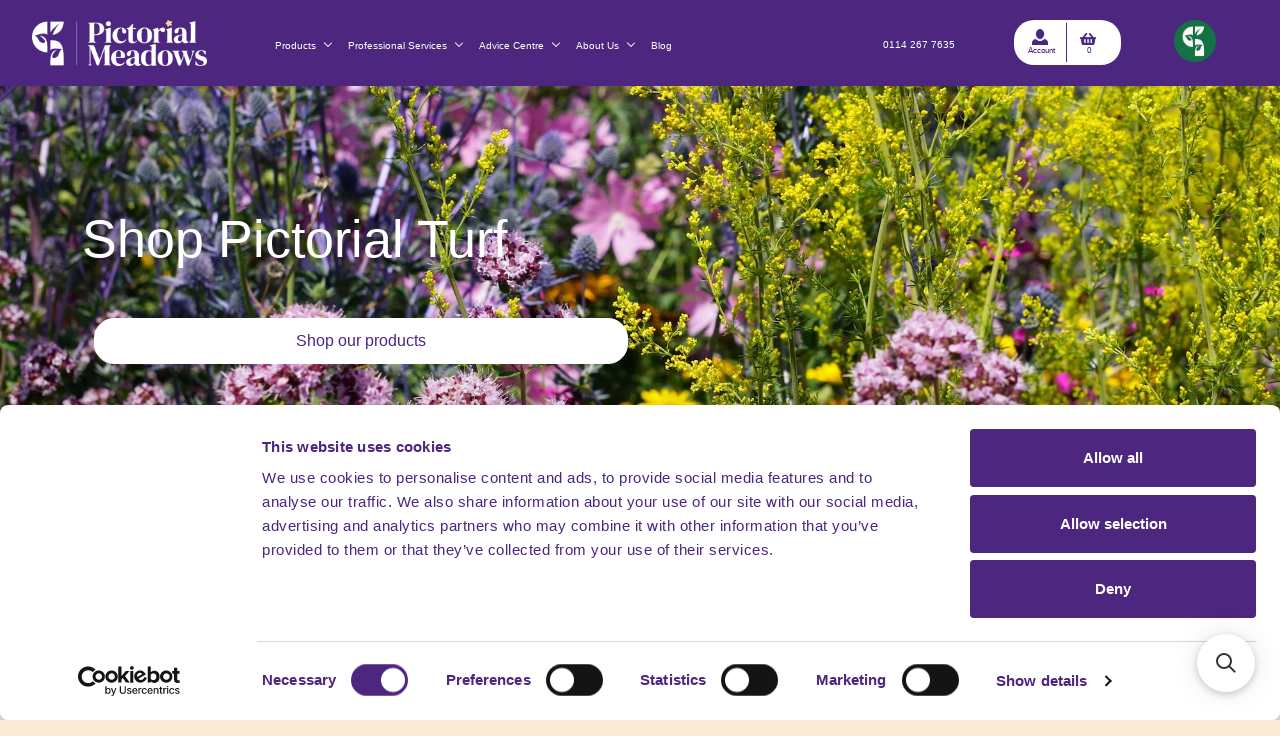

--- FILE ---
content_type: text/html; charset=utf-8
request_url: https://www.pictorialmeadows.co.uk/pages/shop-pictorial-turf
body_size: 20720
content:
<!DOCTYPE html>
<html lang="en">
  <head>
    <!-- Cookie Bot -->
    <!-- Cookiebot main script -->
<script id="Cookiebot" src="https://consent.cookiebot.com/uc.js" data-cbid="086ae3ce-9e2b-4cb1-b91b-57067312f874" data-blockingmode="auto" type="text/javascript" async></script>

<!-- Optional: Cookie Declaration (for privacy page) -->
<script id="CookieDeclaration" src="https://consent.cookiebot.com/086ae3ce-9e2b-4cb1-b91b-57067312f874/cd.js" type="text/javascript" async></script>

<!-- Your Google Consent Defaults -->
<script data-cookieconsent="ignore">
  window.dataLayer = window.dataLayer || [];
  function gtag(){dataLayer.push(arguments);}
  gtag("consent", "default", {
    ad_personalization: "denied",
    ad_storage: "denied",
    ad_user_data: "denied",
    analytics_storage: "denied",
    functionality_storage: "denied",
    personalization_storage: "denied",
    security_storage: "granted",
    wait_for_update: 500,
  });
  gtag("set", "ads_data_redaction", true);
  gtag("set", "url_passthrough", false);
</script>

<link href="//www.pictorialmeadows.co.uk/cdn/shop/t/32/assets/cookiebot.css?v=26936942943497400201760003518" rel="stylesheet" type="text/css" media="all" />

    <!-- Google Tag Manager -->
    <script>(function(w,d,s,l,i){w[l]=w[l]||[];w[l].push({'gtm.start':
    new Date().getTime(),event:'gtm.js'});var f=d.getElementsByTagName(s)[0],
    j=d.createElement(s),dl=l!='dataLayer'?'&l='+l:'';j.async=true;j.src=
    'https://www.googletagmanager.com/gtm.js?id='+i+dl;f.parentNode.insertBefore(j,f);
    })(window,document,'script','dataLayer','GTM-T7ZZ962Q');</script>
    <!-- End Google Tag Manager -->

    <meta name="facebook-domain-verification" content="j5ziv72xgpfon1ryly4c8w586iosdn" />
    
    <!-- Google tag (gtag.js) -->
    <script async src="https://www.googletagmanager.com/gtag/js?id=G-0SLN2YPZ5J"></script>
    <script>
      window.dataLayer = window.dataLayer || [];
      function gtag(){dataLayer.push(arguments);}
      gtag('js', new Date());
    
      gtag('config', 'G-0SLN2YPZ5J');
    </script>
    <!-- Google tag (gtag.js) for Adwords tracking -->
  <script async src="https://www.googletagmanager.com/gtag/js?id=AW-1062971590"></script>
  <script>
    window.dataLayer = window.dataLayer || [];
    function gtag(){dataLayer.push(arguments);}
    gtag('js', new Date());
  
    gtag('config', 'AW-1062971590');
  </script>

   <!-- Start of HubSpot Embed Code -->
   <script type="text/javascript" id="hs-script-loader" async defer src="//js.hs-scripts.com/6961965.js"></script>
   <!-- End of HubSpot Embed Code -->

    <!-- Font  -->
    <link rel="preconnect" href="https://fonts.googleapis.com">
    <link rel="preconnect" href="https://fonts.gstatic.com" crossorigin>
    <link href="https://fonts.googleapis.com/css2?family=Bitter:ital,wght@0,100..900;1,100..900&family=DM+Serif+Display:ital@0;1&family=PT+Serif:ital,wght@0,400;0,700;1,400;1,700&display=swap" rel="stylesheet">
    <!-- <link href="https://fonts.googleapis.com/css2?family=Open+Sans&display=swap" rel="stylesheet"> -->

    
    <!-- Font Awesome -->
    <!-- <script src="https://kit.fontawesome.com/cb635da5e4.js" crossorigin="anonymous"></script> -->
    <meta charset="UTF-8"/>
    <meta content="IE=edge" http-equiv="X-UA-Compatible"/>
    <meta content="width=device-width, initial-scale=1.0" name="viewport"/>

    <link rel="canonical" href="https://www.pictorialmeadows.co.uk/pages/shop-pictorial-turf">
    <link href="//www.pictorialmeadows.co.uk/cdn/shop/t/32/assets/static-favicon.png?v=128218806120662239131757322153" rel="shortcut icon" type="image/png" />

    <title>Shop Pictorial Turf</title>
    <meta name="description" content="">

    <!-- Add Inter Tight Google Font [https://fonts.google.com/specimen/Inter+Tight] -->
    <link rel="preconnect" href="https://fonts.googleapis.com">
    <link rel="preconnect" href="https://fonts.gstatic.com" crossorigin>
    <link href="https://fonts.googleapis.com/css2?family=Inter+Tight:ital,wght@0,100;0,200;0,300;0,400;0,500;0,600;0,700;0,800;0,900;1,100;1,200;1,300;1,400;1,500;1,600;1,700;1,800;1,900&display=swap" rel="stylesheet">
    <!-- End Font -->

    <!-- Include Slick CSS -->
    <link rel="stylesheet" href="https://cdnjs.cloudflare.com/ajax/libs/slick-carousel/1.9.0/slick.min.css">
    <link rel="stylesheet" href="https://cdnjs.cloudflare.com/ajax/libs/slick-carousel/1.9.0/slick-theme.min.css">

    <link rel="stylesheet" href="//www.pictorialmeadows.co.uk/cdn/shop/t/32/assets/vendor.css?v=129080595598879289271757322153">
    <link rel="stylesheet" href="//www.pictorialmeadows.co.uk/cdn/shop/t/32/assets/main.css?v=160040083006705112291760003222">
    <link rel="stylesheet" href="//www.pictorialmeadows.co.uk/cdn/shop/t/32/assets/theme-customisation.css?v=147552178588765885771759145576">

      <script>window.performance && window.performance.mark && window.performance.mark('shopify.content_for_header.start');</script><meta name="google-site-verification" content="6fvn239qkGsYwJY0hAwrMWDFmB7dOiJMRS-nVHeW01Y">
<meta id="shopify-digital-wallet" name="shopify-digital-wallet" content="/71754449209/digital_wallets/dialog">
<meta name="shopify-checkout-api-token" content="8d2f43d082611459ef42231446d04b39">
<meta id="in-context-paypal-metadata" data-shop-id="71754449209" data-venmo-supported="false" data-environment="production" data-locale="en_US" data-paypal-v4="true" data-currency="GBP">
<script async="async" src="/checkouts/internal/preloads.js?locale=en-GB"></script>
<link rel="preconnect" href="https://shop.app" crossorigin="anonymous">
<script async="async" src="https://shop.app/checkouts/internal/preloads.js?locale=en-GB&shop_id=71754449209" crossorigin="anonymous"></script>
<script id="apple-pay-shop-capabilities" type="application/json">{"shopId":71754449209,"countryCode":"GB","currencyCode":"GBP","merchantCapabilities":["supports3DS"],"merchantId":"gid:\/\/shopify\/Shop\/71754449209","merchantName":"Pictorial Meadows","requiredBillingContactFields":["postalAddress","email"],"requiredShippingContactFields":["postalAddress","email"],"shippingType":"shipping","supportedNetworks":["visa","maestro","masterCard"],"total":{"type":"pending","label":"Pictorial Meadows","amount":"1.00"},"shopifyPaymentsEnabled":true,"supportsSubscriptions":true}</script>
<script id="shopify-features" type="application/json">{"accessToken":"8d2f43d082611459ef42231446d04b39","betas":["rich-media-storefront-analytics"],"domain":"www.pictorialmeadows.co.uk","predictiveSearch":true,"shopId":71754449209,"locale":"en"}</script>
<script>var Shopify = Shopify || {};
Shopify.shop = "pictorial-meadows.myshopify.com";
Shopify.locale = "en";
Shopify.currency = {"active":"GBP","rate":"1.0"};
Shopify.country = "GB";
Shopify.theme = {"name":"PM theme 2.0 - v.2.24","id":181806989692,"schema_name":"Bootstrap","schema_version":"3.0.1","theme_store_id":null,"role":"main"};
Shopify.theme.handle = "null";
Shopify.theme.style = {"id":null,"handle":null};
Shopify.cdnHost = "www.pictorialmeadows.co.uk/cdn";
Shopify.routes = Shopify.routes || {};
Shopify.routes.root = "/";</script>
<script type="module">!function(o){(o.Shopify=o.Shopify||{}).modules=!0}(window);</script>
<script>!function(o){function n(){var o=[];function n(){o.push(Array.prototype.slice.apply(arguments))}return n.q=o,n}var t=o.Shopify=o.Shopify||{};t.loadFeatures=n(),t.autoloadFeatures=n()}(window);</script>
<script>
  window.ShopifyPay = window.ShopifyPay || {};
  window.ShopifyPay.apiHost = "shop.app\/pay";
  window.ShopifyPay.redirectState = null;
</script>
<script id="shop-js-analytics" type="application/json">{"pageType":"page"}</script>
<script defer="defer" async type="module" src="//www.pictorialmeadows.co.uk/cdn/shopifycloud/shop-js/modules/v2/client.init-shop-cart-sync_D0dqhulL.en.esm.js"></script>
<script defer="defer" async type="module" src="//www.pictorialmeadows.co.uk/cdn/shopifycloud/shop-js/modules/v2/chunk.common_CpVO7qML.esm.js"></script>
<script type="module">
  await import("//www.pictorialmeadows.co.uk/cdn/shopifycloud/shop-js/modules/v2/client.init-shop-cart-sync_D0dqhulL.en.esm.js");
await import("//www.pictorialmeadows.co.uk/cdn/shopifycloud/shop-js/modules/v2/chunk.common_CpVO7qML.esm.js");

  window.Shopify.SignInWithShop?.initShopCartSync?.({"fedCMEnabled":true,"windoidEnabled":true});

</script>
<script>
  window.Shopify = window.Shopify || {};
  if (!window.Shopify.featureAssets) window.Shopify.featureAssets = {};
  window.Shopify.featureAssets['shop-js'] = {"shop-cart-sync":["modules/v2/client.shop-cart-sync_D9bwt38V.en.esm.js","modules/v2/chunk.common_CpVO7qML.esm.js"],"init-fed-cm":["modules/v2/client.init-fed-cm_BJ8NPuHe.en.esm.js","modules/v2/chunk.common_CpVO7qML.esm.js"],"init-shop-email-lookup-coordinator":["modules/v2/client.init-shop-email-lookup-coordinator_pVrP2-kG.en.esm.js","modules/v2/chunk.common_CpVO7qML.esm.js"],"shop-cash-offers":["modules/v2/client.shop-cash-offers_CNh7FWN-.en.esm.js","modules/v2/chunk.common_CpVO7qML.esm.js","modules/v2/chunk.modal_DKF6x0Jh.esm.js"],"init-shop-cart-sync":["modules/v2/client.init-shop-cart-sync_D0dqhulL.en.esm.js","modules/v2/chunk.common_CpVO7qML.esm.js"],"init-windoid":["modules/v2/client.init-windoid_DaoAelzT.en.esm.js","modules/v2/chunk.common_CpVO7qML.esm.js"],"shop-toast-manager":["modules/v2/client.shop-toast-manager_1DND8Tac.en.esm.js","modules/v2/chunk.common_CpVO7qML.esm.js"],"pay-button":["modules/v2/client.pay-button_CFeQi1r6.en.esm.js","modules/v2/chunk.common_CpVO7qML.esm.js"],"shop-button":["modules/v2/client.shop-button_Ca94MDdQ.en.esm.js","modules/v2/chunk.common_CpVO7qML.esm.js"],"shop-login-button":["modules/v2/client.shop-login-button_DPYNfp1Z.en.esm.js","modules/v2/chunk.common_CpVO7qML.esm.js","modules/v2/chunk.modal_DKF6x0Jh.esm.js"],"avatar":["modules/v2/client.avatar_BTnouDA3.en.esm.js"],"shop-follow-button":["modules/v2/client.shop-follow-button_BMKh4nJE.en.esm.js","modules/v2/chunk.common_CpVO7qML.esm.js","modules/v2/chunk.modal_DKF6x0Jh.esm.js"],"init-customer-accounts-sign-up":["modules/v2/client.init-customer-accounts-sign-up_CJXi5kRN.en.esm.js","modules/v2/client.shop-login-button_DPYNfp1Z.en.esm.js","modules/v2/chunk.common_CpVO7qML.esm.js","modules/v2/chunk.modal_DKF6x0Jh.esm.js"],"init-shop-for-new-customer-accounts":["modules/v2/client.init-shop-for-new-customer-accounts_BoBxkgWu.en.esm.js","modules/v2/client.shop-login-button_DPYNfp1Z.en.esm.js","modules/v2/chunk.common_CpVO7qML.esm.js","modules/v2/chunk.modal_DKF6x0Jh.esm.js"],"init-customer-accounts":["modules/v2/client.init-customer-accounts_DCuDTzpR.en.esm.js","modules/v2/client.shop-login-button_DPYNfp1Z.en.esm.js","modules/v2/chunk.common_CpVO7qML.esm.js","modules/v2/chunk.modal_DKF6x0Jh.esm.js"],"checkout-modal":["modules/v2/client.checkout-modal_U_3e4VxF.en.esm.js","modules/v2/chunk.common_CpVO7qML.esm.js","modules/v2/chunk.modal_DKF6x0Jh.esm.js"],"lead-capture":["modules/v2/client.lead-capture_DEgn0Z8u.en.esm.js","modules/v2/chunk.common_CpVO7qML.esm.js","modules/v2/chunk.modal_DKF6x0Jh.esm.js"],"shop-login":["modules/v2/client.shop-login_CoM5QKZ_.en.esm.js","modules/v2/chunk.common_CpVO7qML.esm.js","modules/v2/chunk.modal_DKF6x0Jh.esm.js"],"payment-terms":["modules/v2/client.payment-terms_BmrqWn8r.en.esm.js","modules/v2/chunk.common_CpVO7qML.esm.js","modules/v2/chunk.modal_DKF6x0Jh.esm.js"]};
</script>
<script>(function() {
  var isLoaded = false;
  function asyncLoad() {
    if (isLoaded) return;
    isLoaded = true;
    var urls = ["\/\/searchserverapi.com\/widgets\/shopify\/init.js?a=9m2R1H6G5r\u0026shop=pictorial-meadows.myshopify.com","https:\/\/api-na1.hubapi.com\/scriptloader\/v1\/6961965.js?shop=pictorial-meadows.myshopify.com"];
    for (var i = 0; i < urls.length; i++) {
      var s = document.createElement('script');
      s.type = 'text/javascript';
      s.async = true;
      s.src = urls[i];
      var x = document.getElementsByTagName('script')[0];
      x.parentNode.insertBefore(s, x);
    }
  };
  if(window.attachEvent) {
    window.attachEvent('onload', asyncLoad);
  } else {
    window.addEventListener('load', asyncLoad, false);
  }
})();</script>
<script id="__st">var __st={"a":71754449209,"offset":0,"reqid":"01d61c61-0f11-400c-ba00-a680657a6734-1764036352","pageurl":"www.pictorialmeadows.co.uk\/pages\/shop-pictorial-turf","s":"pages-113561796921","u":"740bef1bd1b9","p":"page","rtyp":"page","rid":113561796921};</script>
<script>window.ShopifyPaypalV4VisibilityTracking = true;</script>
<script id="captcha-bootstrap">!function(){'use strict';const t='contact',e='account',n='new_comment',o=[[t,t],['blogs',n],['comments',n],[t,'customer']],c=[[e,'customer_login'],[e,'guest_login'],[e,'recover_customer_password'],[e,'create_customer']],r=t=>t.map((([t,e])=>`form[action*='/${t}']:not([data-nocaptcha='true']) input[name='form_type'][value='${e}']`)).join(','),a=t=>()=>t?[...document.querySelectorAll(t)].map((t=>t.form)):[];function s(){const t=[...o],e=r(t);return a(e)}const i='password',u='form_key',d=['recaptcha-v3-token','g-recaptcha-response','h-captcha-response',i],f=()=>{try{return window.sessionStorage}catch{return}},m='__shopify_v',_=t=>t.elements[u];function p(t,e,n=!1){try{const o=window.sessionStorage,c=JSON.parse(o.getItem(e)),{data:r}=function(t){const{data:e,action:n}=t;return t[m]||n?{data:e,action:n}:{data:t,action:n}}(c);for(const[e,n]of Object.entries(r))t.elements[e]&&(t.elements[e].value=n);n&&o.removeItem(e)}catch(o){console.error('form repopulation failed',{error:o})}}const l='form_type',E='cptcha';function T(t){t.dataset[E]=!0}const w=window,h=w.document,L='Shopify',v='ce_forms',y='captcha';let A=!1;((t,e)=>{const n=(g='f06e6c50-85a8-45c8-87d0-21a2b65856fe',I='https://cdn.shopify.com/shopifycloud/storefront-forms-hcaptcha/ce_storefront_forms_captcha_hcaptcha.v1.5.2.iife.js',D={infoText:'Protected by hCaptcha',privacyText:'Privacy',termsText:'Terms'},(t,e,n)=>{const o=w[L][v],c=o.bindForm;if(c)return c(t,g,e,D).then(n);var r;o.q.push([[t,g,e,D],n]),r=I,A||(h.body.append(Object.assign(h.createElement('script'),{id:'captcha-provider',async:!0,src:r})),A=!0)});var g,I,D;w[L]=w[L]||{},w[L][v]=w[L][v]||{},w[L][v].q=[],w[L][y]=w[L][y]||{},w[L][y].protect=function(t,e){n(t,void 0,e),T(t)},Object.freeze(w[L][y]),function(t,e,n,w,h,L){const[v,y,A,g]=function(t,e,n){const i=e?o:[],u=t?c:[],d=[...i,...u],f=r(d),m=r(i),_=r(d.filter((([t,e])=>n.includes(e))));return[a(f),a(m),a(_),s()]}(w,h,L),I=t=>{const e=t.target;return e instanceof HTMLFormElement?e:e&&e.form},D=t=>v().includes(t);t.addEventListener('submit',(t=>{const e=I(t);if(!e)return;const n=D(e)&&!e.dataset.hcaptchaBound&&!e.dataset.recaptchaBound,o=_(e),c=g().includes(e)&&(!o||!o.value);(n||c)&&t.preventDefault(),c&&!n&&(function(t){try{if(!f())return;!function(t){const e=f();if(!e)return;const n=_(t);if(!n)return;const o=n.value;o&&e.removeItem(o)}(t);const e=Array.from(Array(32),(()=>Math.random().toString(36)[2])).join('');!function(t,e){_(t)||t.append(Object.assign(document.createElement('input'),{type:'hidden',name:u})),t.elements[u].value=e}(t,e),function(t,e){const n=f();if(!n)return;const o=[...t.querySelectorAll(`input[type='${i}']`)].map((({name:t})=>t)),c=[...d,...o],r={};for(const[a,s]of new FormData(t).entries())c.includes(a)||(r[a]=s);n.setItem(e,JSON.stringify({[m]:1,action:t.action,data:r}))}(t,e)}catch(e){console.error('failed to persist form',e)}}(e),e.submit())}));const S=(t,e)=>{t&&!t.dataset[E]&&(n(t,e.some((e=>e===t))),T(t))};for(const o of['focusin','change'])t.addEventListener(o,(t=>{const e=I(t);D(e)&&S(e,y())}));const B=e.get('form_key'),M=e.get(l),P=B&&M;t.addEventListener('DOMContentLoaded',(()=>{const t=y();if(P)for(const e of t)e.elements[l].value===M&&p(e,B);[...new Set([...A(),...v().filter((t=>'true'===t.dataset.shopifyCaptcha))])].forEach((e=>S(e,t)))}))}(h,new URLSearchParams(w.location.search),n,t,e,['guest_login'])})(!0,!0)}();</script>
<script integrity="sha256-52AcMU7V7pcBOXWImdc/TAGTFKeNjmkeM1Pvks/DTgc=" data-source-attribution="shopify.loadfeatures" defer="defer" src="//www.pictorialmeadows.co.uk/cdn/shopifycloud/storefront/assets/storefront/load_feature-81c60534.js" crossorigin="anonymous"></script>
<script crossorigin="anonymous" defer="defer" src="//www.pictorialmeadows.co.uk/cdn/shopifycloud/storefront/assets/shopify_pay/storefront-65b4c6d7.js?v=20250812"></script>
<script data-source-attribution="shopify.dynamic_checkout.dynamic.init">var Shopify=Shopify||{};Shopify.PaymentButton=Shopify.PaymentButton||{isStorefrontPortableWallets:!0,init:function(){window.Shopify.PaymentButton.init=function(){};var t=document.createElement("script");t.src="https://www.pictorialmeadows.co.uk/cdn/shopifycloud/portable-wallets/latest/portable-wallets.en.js",t.type="module",document.head.appendChild(t)}};
</script>
<script data-source-attribution="shopify.dynamic_checkout.buyer_consent">
  function portableWalletsHideBuyerConsent(e){var t=document.getElementById("shopify-buyer-consent"),n=document.getElementById("shopify-subscription-policy-button");t&&n&&(t.classList.add("hidden"),t.setAttribute("aria-hidden","true"),n.removeEventListener("click",e))}function portableWalletsShowBuyerConsent(e){var t=document.getElementById("shopify-buyer-consent"),n=document.getElementById("shopify-subscription-policy-button");t&&n&&(t.classList.remove("hidden"),t.removeAttribute("aria-hidden"),n.addEventListener("click",e))}window.Shopify?.PaymentButton&&(window.Shopify.PaymentButton.hideBuyerConsent=portableWalletsHideBuyerConsent,window.Shopify.PaymentButton.showBuyerConsent=portableWalletsShowBuyerConsent);
</script>
<script data-source-attribution="shopify.dynamic_checkout.cart.bootstrap">document.addEventListener("DOMContentLoaded",(function(){function t(){return document.querySelector("shopify-accelerated-checkout-cart, shopify-accelerated-checkout")}if(t())Shopify.PaymentButton.init();else{new MutationObserver((function(e,n){t()&&(Shopify.PaymentButton.init(),n.disconnect())})).observe(document.body,{childList:!0,subtree:!0})}}));
</script>
<link id="shopify-accelerated-checkout-styles" rel="stylesheet" media="screen" href="https://www.pictorialmeadows.co.uk/cdn/shopifycloud/portable-wallets/latest/accelerated-checkout-backwards-compat.css" crossorigin="anonymous">
<style id="shopify-accelerated-checkout-cart">
        #shopify-buyer-consent {
  margin-top: 1em;
  display: inline-block;
  width: 100%;
}

#shopify-buyer-consent.hidden {
  display: none;
}

#shopify-subscription-policy-button {
  background: none;
  border: none;
  padding: 0;
  text-decoration: underline;
  font-size: inherit;
  cursor: pointer;
}

#shopify-subscription-policy-button::before {
  box-shadow: none;
}

      </style>

<script>window.performance && window.performance.mark && window.performance.mark('shopify.content_for_header.end');</script>


    <meta name="google-site-verification" content="0WGExq_eOesNNmJuN_EB5yswE7yn6MQ7SsnWVrp8hao" />

    <!-- favicons -->
    <link rel="apple-touch-icon" sizes="180x180" href="https://cdn.shopify.com/s/files/1/0717/5444/9209/files/apple-touch-icon.png?v=1681486789">
    <link rel="icon" type="image/png" sizes="32x32" href="https://cdn.shopify.com/s/files/1/0717/5444/9209/files/favicon-32x32.png?v=1681486788">
    <link rel="icon" type="image/png" sizes="16x16" href="https://cdn.shopify.com/s/files/1/0717/5444/9209/files/favicon-16x16.png?v=1681486788">
    <meta name="msapplication-TileColor" content="#da532c">
    <meta name="theme-color" content="#ffffff">

    

    

    <!-- BEGIN app block: shopify://apps/buddha-mega-menu-navigation/blocks/megamenu/dbb4ce56-bf86-4830-9b3d-16efbef51c6f -->
<script>
        var productImageAndPrice = [],
            collectionImages = [],
            articleImages = [],
            mmLivIcons = false,
            mmFlipClock = false,
            mmFixesUseJquery = false,
            mmNumMMI = 5,
            mmSchemaTranslation = {},
            mmMenuStrings =  {"menuStrings":{"default":{"Products":"Products","The Vibrant Range":"The Vibrant Range","Annual Meadow Seeds":"Annual Meadow Seeds","The Biodiversity Rich Range":"The Biodiversity Rich Range","Perennial Meadow Seeds":"Perennial Meadow Seeds","The Adaptive and Resilient Range":"The Adaptive and Resilient Range","Meadow Turf":"Meadow Turf","Sustainable and Aesthetic Solutions":"Sustainable and Aesthetic Solutions","SuDS Turf":"SuDS Turf","Eco-Friendly Gifts for Nature Lovers":"Eco-Friendly Gifts for Nature Lovers","Gift Collections":"Gift Collections","Professional Services":"Professional Services","Consultation":"Consultation","Installation":"Installation","Maintenance":"Maintenance","Projects":"Projects","Advice Centre":"Advice Centre","Annual Meadows Advice & FAQs":"Annual Meadows Advice & FAQs","Perennial Meadows Advice & FAQs":"Perennial Meadows Advice & FAQs","Meadow Turf Advice & FAQs":"Meadow Turf Advice & FAQs","Product by type":"Product by type","Video Library":"Video Library","About Us":"About Us","About Pictorial Meadows":"About Pictorial Meadows","News":"News","Contact Us":"Contact Us","Blog":"Blog"}},"additional":{"default":{}}} ,
            mmShopLocale = "en",
            mmShopLocaleCollectionsRoute = "/collections",
            mmSchemaDesignJSON = [{"action":"menu-select","value":"mm-automatic"},{"action":"design","setting":"font_family","value":"Default"},{"action":"design","setting":"font_size","value":"13px"},{"action":"design","setting":"text_color","value":"#222222"},{"action":"design","setting":"link_hover_color","value":"#0da19a"},{"action":"design","setting":"link_color","value":"#4e4e4e"},{"action":"design","setting":"background_hover_color","value":"#f9f9f9"},{"action":"design","setting":"background_color","value":"#ffffff"},{"action":"design","setting":"price_color","value":"#0da19a"},{"action":"design","setting":"contact_right_btn_text_color","value":"#ffffff"},{"action":"design","setting":"contact_right_btn_bg_color","value":"#3A3A3A"},{"action":"design","setting":"contact_left_bg_color","value":"#3A3A3A"},{"action":"design","setting":"contact_left_alt_color","value":"#CCCCCC"},{"action":"design","setting":"contact_left_text_color","value":"#f1f1f0"},{"action":"design","setting":"addtocart_enable","value":"true"},{"action":"design","setting":"addtocart_text_color","value":"#333333"},{"action":"design","setting":"addtocart_background_color","value":"#ffffff"},{"action":"design","setting":"addtocart_text_hover_color","value":"#ffffff"},{"action":"design","setting":"addtocart_background_hover_color","value":"#0da19a"},{"action":"design","setting":"countdown_color","value":"#ffffff"},{"action":"design","setting":"countdown_background_color","value":"#333333"},{"action":"design","setting":"vertical_font_family","value":"Default"},{"action":"design","setting":"vertical_font_size","value":"13px"},{"action":"design","setting":"vertical_text_color","value":"#ffffff"},{"action":"design","setting":"vertical_link_color","value":"#ffffff"},{"action":"design","setting":"vertical_link_hover_color","value":"#ffffff"},{"action":"design","setting":"vertical_price_color","value":"#ffffff"},{"action":"design","setting":"vertical_contact_right_btn_text_color","value":"#ffffff"},{"action":"design","setting":"vertical_addtocart_enable","value":"true"},{"action":"design","setting":"vertical_addtocart_text_color","value":"#ffffff"},{"action":"design","setting":"vertical_countdown_color","value":"#ffffff"},{"action":"design","setting":"vertical_countdown_background_color","value":"#333333"},{"action":"design","setting":"vertical_background_color","value":"#017b86"},{"action":"design","setting":"vertical_addtocart_background_color","value":"#333333"},{"action":"design","setting":"vertical_contact_right_btn_bg_color","value":"#333333"},{"action":"design","setting":"vertical_contact_left_alt_color","value":"#333333"}],
            mmDomChangeSkipUl = "",
            buddhaMegaMenuShop = "pictorial-meadows.myshopify.com",
            mmWireframeCompression = "0",
            mmExtensionAssetUrl = "https://cdn.shopify.com/extensions/019ab3b5-2587-7fbb-a5a7-021f1e2bec46/mega-menu-150/assets/";var bestSellersHTML = '';var newestProductsHTML = '';/* get link lists api */
        var linkLists={"main-menu" : {"title":"Main menu", "items":["/collections/all-products","/pages/meadow-services","/pages/meadows-advice-centre","/pages/about-us",]},"footer" : {"title":"Footer menu", "items":["/search","/pages/contact",]},"footer-products-menu" : {"title":"Footer Products Menu", "items":["/pages/search-results-page",]},"footer-services-menu" : {"title":"Footer Services Menu", "items":["/pages/consultation","/pages/meadow-creation","/pages/meadow-maintenance","/pages/projects-showcase",]},"footer-information-menu" : {"title":"Footer Information Menu", "items":["/pages/contact","/pages/meadows-advice-centre","/pages/delivery-returns","https://cdn.shopify.com/s/files/1/0717/5444/9209/files/Pictorial_Meadows_turf_brochure.pdf?v=1690804191","https://cdn.shopify.com/s/files/1/0717/5444/9209/files/Pictorial_Meadows_Seed_Brochure_2024.pdf?v=1711660482",]},"footer-policies-menu" : {"title":"Footer Policies Menu", "items":["/pages/conditions-of-sale","/pages/privacy-policy","/pages/website-terms-conditions","/pages/cookie-policy",]},"footer-green-estate-menu" : {"title":"Footer Green Estate Menu", "items":["https://greenestate.org.uk/",]},"customer-account-main-menu" : {"title":"Customer account main menu", "items":["/","https://shopify.com/71754449209/account/orders?locale=en&amp;region_country=GB",]},};/*ENDPARSE*/

        

        /* set product prices *//* get the collection images *//* get the article images *//* customer fixes */
        var mmCustomerFixesBeforeInit = function(){ customMenuUls=".snippet-main-menu-desktop-main-navigation,.snippet-main-menu-mobile-content-mobile-menu-fixed-height"; }; var mmCustomerFixesBefore = function(){ if (tempMenuObject.u.matches(".snippet-main-menu-desktop-main-navigation,.snippet-main-menu-mobile-content-mobile-menu-fixed-height")) { tempMenuObject.forceMenu = true; tempMenuObject.skipCheck=true; tempMenuObject.liClasses = ""; tempMenuObject.aClasses = ""; tempMenuObject.liItems = tempMenuObject.u.children; } }; var mmThemeFixesBeforeInit = function(){ customMenuUls=".header__menu-items,.overflow-menu,nav,ul"; /* generic mobile menu toggle translate effect */ document.addEventListener("toggleSubmenu", function (e) { var pc = document.querySelector("#PageContainer"); var mm = document.querySelector("#MobileNav"); if (pc && mm && typeof e.mmMobileHeight != "undefined"){ var pcStyle = pc.getAttribute("style"); if (pcStyle && pcStyle.indexOf("translate3d") != -1) { pc.style.transform = "translate3d(0px, "+ e.mmMobileHeight +"px, 0px)"; } } }); mmAddStyle(" .header__icons {z-index: 1003;} "); if (document.querySelectorAll(".sf-menu-links,ul.sf-nav").length == 2) { customMenuUls=".sf-menu-links,ul.sf-nav"; mmHorizontalMenus="ul.sf-nav"; mmVerticalMenus=".sf-menu-links"; mmAddStyle("@media screen and (min-width:1280px) { .sf-header__desktop {display: block !important;} }"); } if (document.querySelector(".mobile-menu__content>ul")) { mmDisableVisibleCheck=true; mmVerticalMenus=".mobile-menu__content>ul"; } window.mmLoadFunction = function(){ var num = 15; var intv = setInterval(function(){ var m = document.querySelector("#megamenu_level__1"); if (m && m.matches(".vertical-mega-menu")) reinitMenus("#megamenu_level__1"); if (num--==0) clearInterval(intv); },300); }; if (document.readyState !== "loading") { mmLoadFunction(); } else { document.removeEventListener("DOMContentLoaded", mmLoadFunction); document.addEventListener("DOMContentLoaded", mmLoadFunction); } }; var mmThemeFixesBefore = function(){ window.buddhaFilterLiElements = function(liElements){ var elements = []; for (var i=0; i<liElements.length; i++) { if (liElements[i].querySelector("[href=\"/cart\"],[href=\"/account/login\"]") == null) { elements.push(liElements[i]); } } return elements; }; if (tempMenuObject.u.matches("#mobile_menu, #velaMegamenu .nav, #SiteNav, #siteNav")) { tempMenuObject.liItems = buddhaFilterLiElements(mmNot(tempMenuObject.u.children, ".search_container,.site-nav__item_cart", true)); } else if (tempMenuObject.u.matches(".main_nav .nav .menu")) { var numMenusApplied = 0, numMenusAppliedSticky = 0; mmForEach(document, ".main_nav .nav .menu", function(el){ if (el.closest(".sticky_nav") == null) { if (el.querySelector(".buddha-menu-item")) { numMenusApplied++; } } else { if (el.querySelector(".buddha-menu-item")) { numMenusAppliedSticky++; } } }); if (((tempMenuObject.u.closest(".sticky_nav")) && (numMenusAppliedSticky < 1)) || ((tempMenuObject.u.closest(".sticky_nav")) && (numMenusApplied < 1))) { tempMenuObject.liItems = buddhaFilterLiElements(mmNot(tempMenuObject.u.children, ".search_container,.site-nav__item_cart")); } } else if (tempMenuObject.u.matches("#mobile-menu:not(.mm-menu)") && tempMenuObject.u.querySelector(".hamburger,.shifter-handle") == null) { tempMenuObject.liItems = buddhaFilterLiElements(tempMenuObject.u.children); } else if (tempMenuObject.u.matches("#accessibleNav") && tempMenuObject.u.closest("#topnav2") == null) { tempMenuObject.liItems = buddhaFilterLiElements(mmNot(tempMenuObject.u.children, ".customer-navlink")); } else if (tempMenuObject.u.matches("#megamenu_level__1")) { tempMenuObject.liClasses = "level_1__item"; tempMenuObject.aClasses = "level_1__link"; tempMenuObject.liItems = buddhaFilterLiElements(tempMenuObject.u.children); } else if (tempMenuObject.u.matches(".mobile-nav__items")) { tempMenuObject.liClasses = "mobile-nav__item"; tempMenuObject.aClasses = "mobile-nav__link"; tempMenuObject.liItems = buddhaFilterLiElements(tempMenuObject.u.children); } else if (tempMenuObject.u.matches("#NavDrawer > .mobile-nav") && document.querySelector(".mobile-nav>.buddha-menu-item") == null ) { tempMenuObject.liClasses = "mobile-nav__item"; tempMenuObject.aClasses = "mobile-nav__link"; tempMenuObject.liItems = buddhaFilterLiElements(mmNot(tempMenuObject.u.children, ".mobile-nav__search")); } else if (tempMenuObject.u.matches(".mobile-nav-wrapper > .mobile-nav")) { tempMenuObject.liClasses = "mobile-nav__item border-bottom"; tempMenuObject.aClasses = "mobile-nav__link"; tempMenuObject.liItems = buddhaFilterLiElements(mmNot(tempMenuObject.u.children, ".mobile-nav__search")); } else if (tempMenuObject.u.matches("#nav .mm-panel .mm-listview")) { tempMenuObject.liItems = buddhaFilterLiElements(tempMenuObject.u.children); var firstMmPanel = true; mmForEach(document, "#nav>.mm-panels>.mm-panel", function(el){ if (firstMmPanel) { firstMmPanel = false; el.classList.remove("mm-hidden"); el.classList.remove("mm-subopened"); } else { el.parentElement.removeChild(el); } }); } else if (tempMenuObject.u.matches(".SidebarMenu__Nav--primary")) { tempMenuObject.liClasses = "Collapsible"; tempMenuObject.aClasses = "Collapsible__Button Heading u-h6"; tempMenuObject.liItems = buddhaFilterLiElements(tempMenuObject.u.children); } else if (tempMenuObject.u.matches(".mm_menus_ul")) { tempMenuObject.liClasses = "ets_menu_item"; tempMenuObject.aClasses = "mm-nowrap"; tempMenuObject.liItems = buddhaFilterLiElements(tempMenuObject.u.children); mmAddStyle(" .horizontal-mega-menu > .buddha-menu-item > a {white-space: nowrap;} ", "mmThemeCStyle"); } else if (tempMenuObject.u.matches("#accordion")) { tempMenuObject.liClasses = ""; tempMenuObject.aClasses = ""; tempMenuObject.liItems = tempMenuObject.u.children; } else if (tempMenuObject.u.matches(".mobile-menu__panel:first-child .mobile-menu__nav")) { tempMenuObject.liClasses = "mobile-menu__nav-item"; tempMenuObject.aClasses = "mobile-menu__nav-link"; tempMenuObject.liItems = tempMenuObject.u.children; } else if (tempMenuObject.u.matches("#nt_menu_id")) { tempMenuObject.liClasses = "menu-item type_simple"; tempMenuObject.aClasses = "lh__1 flex al_center pr"; tempMenuObject.liItems = tempMenuObject.u.children; } else if (tempMenuObject.u.matches("#menu_mb_cat")) { tempMenuObject.liClasses = "menu-item type_simple"; tempMenuObject.aClasses = ""; tempMenuObject.liItems = tempMenuObject.u.children; } else if (tempMenuObject.u.matches("#menu_mb_ul")) { tempMenuObject.liClasses = "menu-item only_icon_false"; tempMenuObject.aClasses = ""; tempMenuObject.liItems = mmNot(tempMenuObject.u.children, "#customer_login_link,#customer_register_link,#item_mb_help", true); mmAddStyle(" #menu_mb_ul.vertical-mega-menu li.buddha-menu-item>a {display: flex !important;} #menu_mb_ul.vertical-mega-menu li.buddha-menu-item>a>.mm-title {padding: 0 !important;} ", "mmThemeStyle"); } else if (tempMenuObject.u.matches(".header__inline-menu > .list-menu")) { tempMenuObject.liClasses = ""; tempMenuObject.aClasses = "header__menu-item list-menu__item link focus-inset"; tempMenuObject.liItems = tempMenuObject.u.children; } else if (tempMenuObject.u.matches(".menu-drawer__navigation>.list-menu")) { tempMenuObject.liClasses = ""; tempMenuObject.aClasses = "menu-drawer__menu-item list-menu__item link link--text focus-inset"; tempMenuObject.liItems = tempMenuObject.u.children; } else if (tempMenuObject.u.matches(".header__menu-items")) { tempMenuObject.liClasses = "navbar-item header__item has-mega-menu"; tempMenuObject.aClasses = "navbar-link header__link"; tempMenuObject.liItems = tempMenuObject.u.children; mmAddStyle(" .horizontal-mega-menu .buddha-menu-item>a:after{content: none;} .horizontal-mega-menu>li>a{padding-right:10px !important;} .horizontal-mega-menu>li:not(.buddha-menu-item) {display: none !important;} ", "mmThemeStyle"); } else if (tempMenuObject.u.matches(".header__navigation")) { tempMenuObject.liClasses = "header__nav-item"; tempMenuObject.aClasses = ""; tempMenuObject.liItems = tempMenuObject.u.children; } else if (tempMenuObject.u.matches(".slide-nav")) { mmVerticalMenus=".slide-nav"; tempMenuObject.liClasses = "slide-nav__item"; tempMenuObject.aClasses = "slide-nav__link"; tempMenuObject.liItems = tempMenuObject.u.children; } else if (tempMenuObject.u.matches(".header__links-list")) { tempMenuObject.liClasses = ""; tempMenuObject.aClasses = ""; tempMenuObject.liItems = tempMenuObject.u.children; mmAddStyle(".header__left,.header__links {overflow: visible !important; }"); } else if (tempMenuObject.u.matches("#menu-main-navigation,#menu-mobile-nav,#t4s-menu-drawer")) { tempMenuObject.liClasses = ""; tempMenuObject.aClasses = ""; tempMenuObject.liItems = tempMenuObject.u.children; } else if (tempMenuObject.u.matches(".nav-desktop:first-child > .nav-desktop__tier-1")) { tempMenuObject.liClasses = "nav-desktop__tier-1-item"; tempMenuObject.aClasses = "nav-desktop__tier-1-link"; tempMenuObject.liItems = tempMenuObject.u.children; } else if (tempMenuObject.u.matches(".mobile-nav") && tempMenuObject.u.querySelector(".appear-animation.appear-delay-2") != null) { tempMenuObject.liClasses = "mobile-nav__item appear-animation appear-delay-3"; tempMenuObject.aClasses = "mobile-nav__link"; tempMenuObject.liItems = mmNot(tempMenuObject.u.children, "a[href*=account],.mobile-nav__spacer", true); } else if (tempMenuObject.u.matches("nav > .list-menu")) { tempMenuObject.liClasses = ""; tempMenuObject.aClasses = "header__menu-item list-menu__item link link--text focus-inset"; tempMenuObject.liItems = tempMenuObject.u.children; } else if (tempMenuObject.u.matches(".site-navigation>.navmenu")) { tempMenuObject.liClasses = "navmenu-item navmenu-basic__item"; tempMenuObject.aClasses = "navmenu-link navmenu-link-depth-1"; tempMenuObject.liItems = tempMenuObject.u.children; } else if (tempMenuObject.u.matches("nav>.site-navigation")) { tempMenuObject.liClasses = "site-nav__item site-nav__expanded-item site-nav--has-dropdown site-nav__dropdown-li--first-level"; tempMenuObject.aClasses = "site-nav__link site-nav__link--underline site-nav__link--has-dropdown"; tempMenuObject.liItems = tempMenuObject.u.children; } else if (tempMenuObject.u.matches("nav>.js-accordion-mobile-nav")) { tempMenuObject.liClasses = "js-accordion-header c-accordion__header"; tempMenuObject.aClasses = "js-accordion-link c-accordion__link"; tempMenuObject.liItems = mmNot(tempMenuObject.u.children, ".mobile-menu__item"); } else if (tempMenuObject.u.matches(".sf-menu-links")) { tempMenuObject.liClasses = "list-none"; tempMenuObject.aClasses = "block px-4 py-3"; tempMenuObject.liItems = tempMenuObject.u.children; } else if (tempMenuObject.u.matches(".sf-nav")) { tempMenuObject.liClasses = "sf-menu-item list-none sf-menu-item--no-mega sf-menu-item-parent"; tempMenuObject.aClasses = "block px-4 py-5 flex items-center sf__parent-item"; tempMenuObject.liItems = tempMenuObject.u.children; } else if (tempMenuObject.u.matches(".main-nav:not(.topnav)") && tempMenuObject.u.children.length>2) { tempMenuObject.liClasses = "main-nav__tier-1-item"; tempMenuObject.aClasses = "main-nav__tier-1-link"; tempMenuObject.liItems = tempMenuObject.u.children; } else if (tempMenuObject.u.matches(".mobile-nav") && tempMenuObject.u.querySelector(".mobile-nav__item") != null && document.querySelector(".mobile-nav .buddha-menu-item")==null) { tempMenuObject.liClasses = "mobile-nav__item"; tempMenuObject.aClasses = "mobile-nav__link"; tempMenuObject.liItems = tempMenuObject.u.children; } else if (tempMenuObject.u.matches("#t4s-nav-ul")) { tempMenuObject.liClasses = "t4s-type__mega menu-width__cus t4s-menu-item has--children menu-has__offsets"; tempMenuObject.aClasses = "t4s-lh-1 t4s-d-flex t4s-align-items-center t4s-pr"; tempMenuObject.liItems = tempMenuObject.u.children; } else if (tempMenuObject.u.matches("#menu-mb__ul")) { tempMenuObject.liClasses = "t4s-menu-item t4s-item-level-0"; tempMenuObject.aClasses = ""; tempMenuObject.liItems = mmNot(tempMenuObject.u.children, "#item_mb_wis,#item_mb_sea,#item_mb_acc,#item_mb_help"); } else if (tempMenuObject.u.matches(".navbar-nav")) { tempMenuObject.liClasses = "nav-item"; tempMenuObject.aClasses = "nav-link list-menu__item"; tempMenuObject.liItems = tempMenuObject.u.children; } else if (tempMenuObject.u.matches(".navbar-nav-sidebar")) { tempMenuObject.liClasses = "nav-item sidemenu-animation sidemenu-animation-delay-2"; tempMenuObject.aClasses = "list-menu__item"; tempMenuObject.liItems = tempMenuObject.u.children; } else if (tempMenuObject.u.matches(".mobile-menu__content>ul")) { tempMenuObject.liClasses = ""; tempMenuObject.aClasses = ""; tempMenuObject.liItems = tempMenuObject.u.children; mmAddStyle(" .vertical-mega-menu>li{padding:10px !important;} .vertical-mega-menu>li:not(.buddha-menu-item) {display: none !important;} "); } else if (tempMenuObject.u.matches("#offcanvas-menu-nav")) { tempMenuObject.liClasses = "nav-item"; tempMenuObject.aClasses = "nav-link"; tempMenuObject.liItems = tempMenuObject.u.children; } else if (tempMenuObject.u.matches(".main__navigation")) { tempMenuObject.liClasses = "nav__link__holder"; tempMenuObject.aClasses = ""; tempMenuObject.liItems = tempMenuObject.u.children; } else if (tempMenuObject.u.matches(".mobile__navigation")) { tempMenuObject.liClasses = "nav__link__holder"; tempMenuObject.aClasses = ""; tempMenuObject.liItems = mmNot(tempMenuObject.u.children, ".mobile__navigation__footer"); mmAddStyle(" .vertical-mega-menu>li{padding:10px !important;} "); } else if (tempMenuObject.u.matches(".overflow-menu")) { tempMenuObject.forceMenu = true; tempMenuObject.skipCheck=true; tempMenuObject.liClasses = "menu-list__list-item"; tempMenuObject.aClasses = "menu-list__link"; tempMenuObject.liItems = tempMenuObject.u.children; } else if (tempMenuObject.u.matches(".menu-drawer__navigation>ul")) { tempMenuObject.forceMenu = true; tempMenuObject.skipCheck=true; tempMenuObject.liClasses = "menu-drawer__list-item--deep menu-drawer__list-item--divider"; tempMenuObject.aClasses = "menu-drawer__menu-item menu-drawer__menu-item--mainlist menu-drawer__animated-element focus-inset"; tempMenuObject.liItems = tempMenuObject.u.children; } if (tempMenuObject.liItems) { tempMenuObject.skipCheck = true; tempMenuObject.forceMenu = true; } /* try to find li and a classes for requested menu if they are not set */ if (tempMenuObject.skipCheck == true) { var _links=[]; var keys = Object.keys(linkLists); for (var i=0; i<keys.length; i++) { if (selectedMenu == keys[i]) { _links = linkLists[keys[i]].items; break; } } mmForEachChild(tempMenuObject.u, "LI", function(li){ var href = null; var a = li.querySelector("a"); if (a) href = a.getAttribute("href"); if (href == null || (href != null && (href.substr(0,1) == "#" || href==""))){ var a2 = li.querySelector((!!document.documentMode) ? "* + a" : "a:nth-child(2)"); if (a2) { href = a2.getAttribute("href"); a = a2; } } if (href == null || (href != null && (href.substr(0,1) == "#" || href==""))) { var a2 = li.querySelector("a>a"); if (a2) { href = a2.getAttribute("href"); a = a2; } } /* stil no matching href, search all children a for a matching href */ if (href == null || (href != null && (href.substr(0,1) == "#" || href==""))) { var a2 = li.querySelectorAll("a[href]"); for (var i=0; i<a2.length; i++) { var href2 = a2[i].getAttribute("href"); if (_links[tempMenuObject.elementFits] != undefined && href2 == _links[tempMenuObject.elementFits]) { href = href2; a = a2[i]; break; } } } if (_links[tempMenuObject.elementFits] != undefined && href == _links[tempMenuObject.elementFits]) { if (tempMenuObject.liClasses == undefined) { tempMenuObject.liClasses = ""; } tempMenuObject.liClasses = concatClasses(li.getAttribute("class"), tempMenuObject.liClasses); if (tempMenuObject.aClasses == undefined) { tempMenuObject.aClasses = ""; } if (a) tempMenuObject.aClasses = concatClasses(a.getAttribute("class"), tempMenuObject.aClasses); tempMenuObject.elementFits++; } else if (tempMenuObject.elementFits > 0 && tempMenuObject.elementFits != _links.length) { tempMenuObject.elementFits = 0; if (href == _links[0]) { tempMenuObject.elementFits = 1; } } }); } }; 
        

        var mmWireframe = {"html" : "<li role=\"none\" class=\"buddha-menu-item\" itemId=\"iLdSZ\"  ><a data-href=\"no-link\" href=\"#\" rel=\"nofollow\" aria-label=\"Products\" data-no-instant=\"\" onclick=\"mmGoToPage(this, event); return false;\" role=\"menuitem\"  ><span class=\"mm-title\">Products</span><i class=\"mm-arrow mm-angle-down\" aria-hidden=\"true\"></i><span class=\"toggle-menu-btn\" style=\"display:none;\" title=\"Toggle menu\" onclick=\"return toggleSubmenu(this)\"><span class=\"mm-arrow-icon\"><span class=\"bar-one\"></span><span class=\"bar-two\"></span></span></span></a><ul class=\"mm-submenu simple   mm-last-level\" role=\"menu\"><li role=\"none\" submenu-columns=\"1\" image-type=\"fit-high\" item-type=\"featured-custom\"  ><div class=\"mega-menu-item-container\"  ><div class=\"mm-image-container\"  ><div class=\"mm-image\"  ><a data-href=\"/collections/annual-meadow-seeds\" href=\"/collections/annual-meadow-seeds\" aria-label=\"Annual Meadow Seeds\" data-no-instant=\"\" onclick=\"mmGoToPage(this, event); return false;\" role=\"none\" tabindex=\"-1\"  ><img data-src=\"https://cdn.shopify.com/s/files/1/0717/5444/9209/files/mega-menu-130834-1-square-145270010_320x.png?v=1758726233\" aspect-ratio=\"1\" alt=\"Annual Meadow Seeds\"></a></div><div class=\"mm-label-wrap\"></div></div><a data-href=\"/collections/annual-meadow-seeds\" href=\"/collections/annual-meadow-seeds\" aria-label=\"Annual Meadow Seeds\" data-no-instant=\"\" onclick=\"mmGoToPage(this, event); return false;\" role=\"menuitem\" class=\"mm-featured-title\"  ><span class=\"mm-title\">Annual Meadow Seeds</span><span class=\"mm-description\">The Vibrant Range</span></a></div></li><li role=\"none\" submenu-columns=\"1\" image-type=\"fit-high\" item-type=\"featured-custom\"  ><div class=\"mega-menu-item-container\"  ><div class=\"mm-image-container\"  ><div class=\"mm-image\"  ><a data-href=\"/collections/perennial-meadow-seeds\" href=\"/collections/perennial-meadow-seeds\" aria-label=\"Perennial Meadow Seeds\" data-no-instant=\"\" onclick=\"mmGoToPage(this, event); return false;\" role=\"none\" tabindex=\"-1\"  ><img data-src=\"https://cdn.shopify.com/s/files/1/0717/5444/9209/files/mega-menu-130834-tuscan-hills-90702381_320x.png?v=1758619049\" aspect-ratio=\"1\" alt=\"Perennial Meadow Seeds\"></a></div><div class=\"mm-label-wrap\"></div></div><a data-href=\"/collections/perennial-meadow-seeds\" href=\"/collections/perennial-meadow-seeds\" aria-label=\"Perennial Meadow Seeds\" data-no-instant=\"\" onclick=\"mmGoToPage(this, event); return false;\" role=\"menuitem\" class=\"mm-featured-title\"  ><span class=\"mm-title\">Perennial Meadow Seeds</span><span class=\"mm-description\">The Biodiversity Rich Range</span></a></div></li><li role=\"none\" submenu-columns=\"1\" image-type=\"fit-high\" item-type=\"featured-custom\"  ><div class=\"mega-menu-item-container\"  ><div class=\"mm-image-container\"  ><div class=\"mm-image\"  ><a data-href=\"/collections/turf\" href=\"/collections/turf\" aria-label=\"Meadow Turf\" data-no-instant=\"\" onclick=\"mmGoToPage(this, event); return false;\" role=\"none\" tabindex=\"-1\"  ><img data-src=\"https://cdn.shopify.com/s/files/1/0717/5444/9209/files/mega-menu-130834-indian-summer-349496356_320x.png?v=1758619061\" aspect-ratio=\"1\" alt=\"Meadow Turf\"></a></div><div class=\"mm-label-wrap\"></div></div><a data-href=\"/collections/turf\" href=\"/collections/turf\" aria-label=\"Meadow Turf\" data-no-instant=\"\" onclick=\"mmGoToPage(this, event); return false;\" role=\"menuitem\" class=\"mm-featured-title\"  ><span class=\"mm-title\">Meadow Turf</span><span class=\"mm-description\">The Adaptive and Resilient Range</span></a></div></li><li role=\"none\" submenu-columns=\"1\" image-type=\"fit-high\" item-type=\"featured-custom\"  ><div class=\"mega-menu-item-container\"  ><div class=\"mm-image-container\"  ><div class=\"mm-image\"  ><a data-href=\"https://www.pictorialmeadows.co.uk/pages/suds-turf\" href=\"https://www.pictorialmeadows.co.uk/pages/suds-turf\" aria-label=\"SuDS Turf\" data-no-instant=\"\" onclick=\"mmGoToPage(this, event); return false;\" role=\"none\" tabindex=\"-1\"  ><img data-src=\"https://cdn.shopify.com/s/files/1/0717/5444/9209/files/mega-menu-130834-purple-haze-230875165_320x.png?v=1758619185\" aspect-ratio=\"1\" alt=\"SuDS Turf\"></a></div><div class=\"mm-label-wrap\"></div></div><a data-href=\"https://www.pictorialmeadows.co.uk/pages/suds-turf\" href=\"https://www.pictorialmeadows.co.uk/pages/suds-turf\" aria-label=\"SuDS Turf\" data-no-instant=\"\" onclick=\"mmGoToPage(this, event); return false;\" role=\"menuitem\" class=\"mm-featured-title\"  ><span class=\"mm-title\">SuDS Turf</span><span class=\"mm-description\">Sustainable and Aesthetic Solutions</span></a></div></li><li role=\"none\" submenu-columns=\"1\" image-type=\"fit-high\" item-type=\"featured-custom\"  ><div class=\"mega-menu-item-container\"  ><div class=\"mm-image-container\"  ><div class=\"mm-image\"  ><a data-href=\"/collections/gift-collections\" href=\"/collections/gift-collections\" aria-label=\"Gift Collections\" data-no-instant=\"\" onclick=\"mmGoToPage(this, event); return false;\" role=\"none\" tabindex=\"-1\"  ><img data-src=\"https://cdn.shopify.com/s/files/1/0717/5444/9209/files/mega-menu-130834-award-announcements-881808234_320x.png?v=1752657231\" aspect-ratio=\"1\" alt=\"Gift Collections\"></a></div><div class=\"mm-label-wrap\"></div></div><a data-href=\"/collections/gift-collections\" href=\"/collections/gift-collections\" aria-label=\"Gift Collections\" data-no-instant=\"\" onclick=\"mmGoToPage(this, event); return false;\" role=\"menuitem\" class=\"mm-featured-title\"  ><span class=\"mm-title\">Gift Collections</span><span class=\"mm-description\">Eco-Friendly Gifts for Nature Lovers</span></a></div></li></ul></li><li role=\"none\" class=\"buddha-menu-item\" itemId=\"WdfvE\"  ><a data-href=\"/pages/meadow-services\" href=\"/pages/meadow-services\" aria-label=\"Professional Services\" data-no-instant=\"\" onclick=\"mmGoToPage(this, event); return false;\" role=\"menuitem\"  ><span class=\"mm-title\">Professional Services</span><i class=\"mm-arrow mm-angle-down\" aria-hidden=\"true\"></i><span class=\"toggle-menu-btn\" style=\"display:none;\" title=\"Toggle menu\" onclick=\"return toggleSubmenu(this)\"><span class=\"mm-arrow-icon\"><span class=\"bar-one\"></span><span class=\"bar-two\"></span></span></span></a><ul class=\"mm-submenu tree  small mm-last-level\" role=\"menu\"><li data-href=\"/pages/consultancy-services\" href=\"/pages/consultancy-services\" aria-label=\"Consultation\" data-no-instant=\"\" onclick=\"mmGoToPage(this, event); return false;\" role=\"menuitem\"  ><a data-href=\"/pages/consultancy-services\" href=\"/pages/consultancy-services\" aria-label=\"Consultation\" data-no-instant=\"\" onclick=\"mmGoToPage(this, event); return false;\" role=\"menuitem\"  ><span class=\"mm-title\">Consultation</span></a></li><li data-href=\"/pages/meadow-creation\" href=\"/pages/meadow-creation\" aria-label=\"Installation\" data-no-instant=\"\" onclick=\"mmGoToPage(this, event); return false;\" role=\"menuitem\"  ><a data-href=\"/pages/meadow-creation\" href=\"/pages/meadow-creation\" aria-label=\"Installation\" data-no-instant=\"\" onclick=\"mmGoToPage(this, event); return false;\" role=\"menuitem\"  ><span class=\"mm-title\">Installation</span></a></li><li data-href=\"/pages/meadow-maintenance\" href=\"/pages/meadow-maintenance\" aria-label=\"Maintenance\" data-no-instant=\"\" onclick=\"mmGoToPage(this, event); return false;\" role=\"menuitem\"  ><a data-href=\"/pages/meadow-maintenance\" href=\"/pages/meadow-maintenance\" aria-label=\"Maintenance\" data-no-instant=\"\" onclick=\"mmGoToPage(this, event); return false;\" role=\"menuitem\"  ><span class=\"mm-title\">Maintenance</span></a></li><li data-href=\"/pages/projects-showcase\" href=\"/pages/projects-showcase\" aria-label=\"Projects\" data-no-instant=\"\" onclick=\"mmGoToPage(this, event); return false;\" role=\"menuitem\"  ><a data-href=\"/pages/projects-showcase\" href=\"/pages/projects-showcase\" aria-label=\"Projects\" data-no-instant=\"\" onclick=\"mmGoToPage(this, event); return false;\" role=\"menuitem\"  ><span class=\"mm-title\">Projects</span></a></li></ul></li><li role=\"none\" class=\"buddha-menu-item\" itemId=\"dPPkh\"  ><a data-href=\"no-link\" href=\"#\" rel=\"nofollow\" aria-label=\"Advice Centre\" data-no-instant=\"\" onclick=\"return toggleSubmenu(this);\" role=\"menuitem\"  ><span class=\"mm-title\">Advice Centre</span><i class=\"mm-arrow mm-angle-down\" aria-hidden=\"true\"></i><span class=\"toggle-menu-btn\" style=\"display:none;\" title=\"Toggle menu\" onclick=\"return toggleSubmenu(this)\"><span class=\"mm-arrow-icon\"><span class=\"bar-one\"></span><span class=\"bar-two\"></span></span></span></a><ul class=\"mm-submenu tree  small mm-last-level\" role=\"menu\"><li data-href=\"/pages/how-to-ensure-success-with-your-annual-meadow-mix\" href=\"/pages/how-to-ensure-success-with-your-annual-meadow-mix\" aria-label=\"Annual Meadows Advice & FAQs\" data-no-instant=\"\" onclick=\"mmGoToPage(this, event); return false;\" role=\"menuitem\"  ><a data-href=\"/pages/how-to-ensure-success-with-your-annual-meadow-mix\" href=\"/pages/how-to-ensure-success-with-your-annual-meadow-mix\" aria-label=\"Annual Meadows Advice & FAQs\" data-no-instant=\"\" onclick=\"mmGoToPage(this, event); return false;\" role=\"menuitem\"  ><span class=\"mm-title\">Annual Meadows Advice & FAQs</span></a></li><li data-href=\"/pages/how-to-ensure-success-with-your-perennial-meadow-mix\" href=\"/pages/how-to-ensure-success-with-your-perennial-meadow-mix\" aria-label=\"Perennial Meadows Advice & FAQs\" data-no-instant=\"\" onclick=\"mmGoToPage(this, event); return false;\" role=\"menuitem\"  ><a data-href=\"/pages/how-to-ensure-success-with-your-perennial-meadow-mix\" href=\"/pages/how-to-ensure-success-with-your-perennial-meadow-mix\" aria-label=\"Perennial Meadows Advice & FAQs\" data-no-instant=\"\" onclick=\"mmGoToPage(this, event); return false;\" role=\"menuitem\"  ><span class=\"mm-title\">Perennial Meadows Advice & FAQs</span></a></li><li data-href=\"/pages/laying-and-maintaining\" href=\"/pages/laying-and-maintaining\" aria-label=\"Meadow Turf Advice & FAQs\" data-no-instant=\"\" onclick=\"mmGoToPage(this, event); return false;\" role=\"menuitem\"  ><a data-href=\"/pages/laying-and-maintaining\" href=\"/pages/laying-and-maintaining\" aria-label=\"Meadow Turf Advice & FAQs\" data-no-instant=\"\" onclick=\"mmGoToPage(this, event); return false;\" role=\"menuitem\"  ><span class=\"mm-title\">Meadow Turf Advice & FAQs</span></a></li><li data-href=\"/pages/search-results-page\" href=\"/pages/search-results-page\" aria-label=\"Product by type\" data-no-instant=\"\" onclick=\"mmGoToPage(this, event); return false;\" role=\"menuitem\"  ><a data-href=\"/pages/search-results-page\" href=\"/pages/search-results-page\" aria-label=\"Product by type\" data-no-instant=\"\" onclick=\"mmGoToPage(this, event); return false;\" role=\"menuitem\"  ><span class=\"mm-title\">Product by type</span></a></li><li data-href=\"/pages/video-library\" href=\"/pages/video-library\" aria-label=\"Video Library\" data-no-instant=\"\" onclick=\"mmGoToPage(this, event); return false;\" role=\"menuitem\"  ><a data-href=\"/pages/video-library\" href=\"/pages/video-library\" aria-label=\"Video Library\" data-no-instant=\"\" onclick=\"mmGoToPage(this, event); return false;\" role=\"menuitem\"  ><span class=\"mm-title\">Video Library</span></a></li></ul></li><li role=\"none\" class=\"buddha-menu-item\" itemId=\"UBc1N\"  ><a data-href=\"no-link\" href=\"#\" rel=\"nofollow\" aria-label=\"About Us\" data-no-instant=\"\" onclick=\"return toggleSubmenu(this);\" role=\"menuitem\"  ><span class=\"mm-title\">About Us</span><i class=\"mm-arrow mm-angle-down\" aria-hidden=\"true\"></i><span class=\"toggle-menu-btn\" style=\"display:none;\" title=\"Toggle menu\" onclick=\"return toggleSubmenu(this)\"><span class=\"mm-arrow-icon\"><span class=\"bar-one\"></span><span class=\"bar-two\"></span></span></span></a><ul class=\"mm-submenu tree  small mm-last-level\" role=\"menu\"><li data-href=\"/pages/about-us\" href=\"/pages/about-us\" aria-label=\"About Pictorial Meadows\" data-no-instant=\"\" onclick=\"mmGoToPage(this, event); return false;\" role=\"menuitem\"  ><a data-href=\"/pages/about-us\" href=\"/pages/about-us\" aria-label=\"About Pictorial Meadows\" data-no-instant=\"\" onclick=\"mmGoToPage(this, event); return false;\" role=\"menuitem\"  ><span class=\"mm-title\">About Pictorial Meadows</span></a></li><li data-href=\"/pages/projects-showcase\" href=\"/pages/projects-showcase\" aria-label=\"Projects\" data-no-instant=\"\" onclick=\"mmGoToPage(this, event); return false;\" role=\"menuitem\"  ><a data-href=\"/pages/projects-showcase\" href=\"/pages/projects-showcase\" aria-label=\"Projects\" data-no-instant=\"\" onclick=\"mmGoToPage(this, event); return false;\" role=\"menuitem\"  ><span class=\"mm-title\">Projects</span></a></li><li data-href=\"https://www.pictorialmeadows.co.uk/pages/news\" href=\"https://www.pictorialmeadows.co.uk/pages/news\" aria-label=\"News\" data-no-instant=\"\" onclick=\"mmGoToPage(this, event); return false;\" role=\"menuitem\"  ><a data-href=\"https://www.pictorialmeadows.co.uk/pages/news\" href=\"https://www.pictorialmeadows.co.uk/pages/news\" aria-label=\"News\" data-no-instant=\"\" onclick=\"mmGoToPage(this, event); return false;\" role=\"menuitem\"  ><span class=\"mm-title\">News</span></a></li><li data-href=\"/pages/contact\" href=\"/pages/contact\" aria-label=\"Contact Us\" data-no-instant=\"\" onclick=\"mmGoToPage(this, event); return false;\" role=\"menuitem\"  ><a data-href=\"/pages/contact\" href=\"/pages/contact\" aria-label=\"Contact Us\" data-no-instant=\"\" onclick=\"mmGoToPage(this, event); return false;\" role=\"menuitem\"  ><span class=\"mm-title\">Contact Us</span></a></li></ul></li><li role=\"none\" class=\"buddha-menu-item\" itemId=\"rNLuR\"  ><a data-href=\"/blogs/blog\" href=\"/blogs/blog\" aria-label=\"Blog\" data-no-instant=\"\" onclick=\"mmGoToPage(this, event); return false;\" role=\"menuitem\"  ><span class=\"mm-title\">Blog</span></a></li>" };

        function mmLoadJS(file, async = true) {
            let script = document.createElement("script");
            script.setAttribute("src", file);
            script.setAttribute("data-no-instant", "");
            script.setAttribute("type", "text/javascript");
            script.setAttribute("async", async);
            document.head.appendChild(script);
        }
        function mmLoadCSS(file) {  
            var style = document.createElement('link');
            style.href = file;
            style.type = 'text/css';
            style.rel = 'stylesheet';
            document.head.append(style); 
        }
              
        var mmDisableWhenResIsLowerThan = '';
        var mmLoadResources = (mmDisableWhenResIsLowerThan == '' || mmDisableWhenResIsLowerThan == 0 || (mmDisableWhenResIsLowerThan > 0 && window.innerWidth>=mmDisableWhenResIsLowerThan));
        if (mmLoadResources) {
            /* load resources via js injection */
            mmLoadJS("https://cdn.shopify.com/extensions/019ab3b5-2587-7fbb-a5a7-021f1e2bec46/mega-menu-150/assets/buddha-megamenu.js");
            
            mmLoadCSS("https://cdn.shopify.com/extensions/019ab3b5-2587-7fbb-a5a7-021f1e2bec46/mega-menu-150/assets/buddha-megamenu2.css");}
    </script><!-- HIDE ORIGINAL MENU --><style id="mmHideOriginalMenuStyle"> .header__inline-menu > .list-menu, #AccessibleNav, #SiteNav, .top_menu>ul, .site-nav, #siteNav, #nt_menu_id, .site-navigation>.navmenu,.sf-nav,.header__menu-items,#t4s-nav-ul,.main__navigation,.overflow-menu {visibility: hidden !important;} </style>
        <script>
            setTimeout(function(){
                var mmHideStyle  = document.querySelector("#mmHideOriginalMenuStyle");
                if (mmHideStyle) mmHideStyle.parentNode.removeChild(mmHideStyle);
            },10000);
        </script>
<!-- END app block --><link href="https://monorail-edge.shopifysvc.com" rel="dns-prefetch">
<script>(function(){if ("sendBeacon" in navigator && "performance" in window) {try {var session_token_from_headers = performance.getEntriesByType('navigation')[0].serverTiming.find(x => x.name == '_s').description;} catch {var session_token_from_headers = undefined;}var session_cookie_matches = document.cookie.match(/_shopify_s=([^;]*)/);var session_token_from_cookie = session_cookie_matches && session_cookie_matches.length === 2 ? session_cookie_matches[1] : "";var session_token = session_token_from_headers || session_token_from_cookie || "";function handle_abandonment_event(e) {var entries = performance.getEntries().filter(function(entry) {return /monorail-edge.shopifysvc.com/.test(entry.name);});if (!window.abandonment_tracked && entries.length === 0) {window.abandonment_tracked = true;var currentMs = Date.now();var navigation_start = performance.timing.navigationStart;var payload = {shop_id: 71754449209,url: window.location.href,navigation_start,duration: currentMs - navigation_start,session_token,page_type: "page"};window.navigator.sendBeacon("https://monorail-edge.shopifysvc.com/v1/produce", JSON.stringify({schema_id: "online_store_buyer_site_abandonment/1.1",payload: payload,metadata: {event_created_at_ms: currentMs,event_sent_at_ms: currentMs}}));}}window.addEventListener('pagehide', handle_abandonment_event);}}());</script>
<script id="web-pixels-manager-setup">(function e(e,d,r,n,o){if(void 0===o&&(o={}),!Boolean(null===(a=null===(i=window.Shopify)||void 0===i?void 0:i.analytics)||void 0===a?void 0:a.replayQueue)){var i,a;window.Shopify=window.Shopify||{};var t=window.Shopify;t.analytics=t.analytics||{};var s=t.analytics;s.replayQueue=[],s.publish=function(e,d,r){return s.replayQueue.push([e,d,r]),!0};try{self.performance.mark("wpm:start")}catch(e){}var l=function(){var e={modern:/Edge?\/(1{2}[4-9]|1[2-9]\d|[2-9]\d{2}|\d{4,})\.\d+(\.\d+|)|Firefox\/(1{2}[4-9]|1[2-9]\d|[2-9]\d{2}|\d{4,})\.\d+(\.\d+|)|Chrom(ium|e)\/(9{2}|\d{3,})\.\d+(\.\d+|)|(Maci|X1{2}).+ Version\/(15\.\d+|(1[6-9]|[2-9]\d|\d{3,})\.\d+)([,.]\d+|)( \(\w+\)|)( Mobile\/\w+|) Safari\/|Chrome.+OPR\/(9{2}|\d{3,})\.\d+\.\d+|(CPU[ +]OS|iPhone[ +]OS|CPU[ +]iPhone|CPU IPhone OS|CPU iPad OS)[ +]+(15[._]\d+|(1[6-9]|[2-9]\d|\d{3,})[._]\d+)([._]\d+|)|Android:?[ /-](13[3-9]|1[4-9]\d|[2-9]\d{2}|\d{4,})(\.\d+|)(\.\d+|)|Android.+Firefox\/(13[5-9]|1[4-9]\d|[2-9]\d{2}|\d{4,})\.\d+(\.\d+|)|Android.+Chrom(ium|e)\/(13[3-9]|1[4-9]\d|[2-9]\d{2}|\d{4,})\.\d+(\.\d+|)|SamsungBrowser\/([2-9]\d|\d{3,})\.\d+/,legacy:/Edge?\/(1[6-9]|[2-9]\d|\d{3,})\.\d+(\.\d+|)|Firefox\/(5[4-9]|[6-9]\d|\d{3,})\.\d+(\.\d+|)|Chrom(ium|e)\/(5[1-9]|[6-9]\d|\d{3,})\.\d+(\.\d+|)([\d.]+$|.*Safari\/(?![\d.]+ Edge\/[\d.]+$))|(Maci|X1{2}).+ Version\/(10\.\d+|(1[1-9]|[2-9]\d|\d{3,})\.\d+)([,.]\d+|)( \(\w+\)|)( Mobile\/\w+|) Safari\/|Chrome.+OPR\/(3[89]|[4-9]\d|\d{3,})\.\d+\.\d+|(CPU[ +]OS|iPhone[ +]OS|CPU[ +]iPhone|CPU IPhone OS|CPU iPad OS)[ +]+(10[._]\d+|(1[1-9]|[2-9]\d|\d{3,})[._]\d+)([._]\d+|)|Android:?[ /-](13[3-9]|1[4-9]\d|[2-9]\d{2}|\d{4,})(\.\d+|)(\.\d+|)|Mobile Safari.+OPR\/([89]\d|\d{3,})\.\d+\.\d+|Android.+Firefox\/(13[5-9]|1[4-9]\d|[2-9]\d{2}|\d{4,})\.\d+(\.\d+|)|Android.+Chrom(ium|e)\/(13[3-9]|1[4-9]\d|[2-9]\d{2}|\d{4,})\.\d+(\.\d+|)|Android.+(UC? ?Browser|UCWEB|U3)[ /]?(15\.([5-9]|\d{2,})|(1[6-9]|[2-9]\d|\d{3,})\.\d+)\.\d+|SamsungBrowser\/(5\.\d+|([6-9]|\d{2,})\.\d+)|Android.+MQ{2}Browser\/(14(\.(9|\d{2,})|)|(1[5-9]|[2-9]\d|\d{3,})(\.\d+|))(\.\d+|)|K[Aa][Ii]OS\/(3\.\d+|([4-9]|\d{2,})\.\d+)(\.\d+|)/},d=e.modern,r=e.legacy,n=navigator.userAgent;return n.match(d)?"modern":n.match(r)?"legacy":"unknown"}(),u="modern"===l?"modern":"legacy",c=(null!=n?n:{modern:"",legacy:""})[u],f=function(e){return[e.baseUrl,"/wpm","/b",e.hashVersion,"modern"===e.buildTarget?"m":"l",".js"].join("")}({baseUrl:d,hashVersion:r,buildTarget:u}),m=function(e){var d=e.version,r=e.bundleTarget,n=e.surface,o=e.pageUrl,i=e.monorailEndpoint;return{emit:function(e){var a=e.status,t=e.errorMsg,s=(new Date).getTime(),l=JSON.stringify({metadata:{event_sent_at_ms:s},events:[{schema_id:"web_pixels_manager_load/3.1",payload:{version:d,bundle_target:r,page_url:o,status:a,surface:n,error_msg:t},metadata:{event_created_at_ms:s}}]});if(!i)return console&&console.warn&&console.warn("[Web Pixels Manager] No Monorail endpoint provided, skipping logging."),!1;try{return self.navigator.sendBeacon.bind(self.navigator)(i,l)}catch(e){}var u=new XMLHttpRequest;try{return u.open("POST",i,!0),u.setRequestHeader("Content-Type","text/plain"),u.send(l),!0}catch(e){return console&&console.warn&&console.warn("[Web Pixels Manager] Got an unhandled error while logging to Monorail."),!1}}}}({version:r,bundleTarget:l,surface:e.surface,pageUrl:self.location.href,monorailEndpoint:e.monorailEndpoint});try{o.browserTarget=l,function(e){var d=e.src,r=e.async,n=void 0===r||r,o=e.onload,i=e.onerror,a=e.sri,t=e.scriptDataAttributes,s=void 0===t?{}:t,l=document.createElement("script"),u=document.querySelector("head"),c=document.querySelector("body");if(l.async=n,l.src=d,a&&(l.integrity=a,l.crossOrigin="anonymous"),s)for(var f in s)if(Object.prototype.hasOwnProperty.call(s,f))try{l.dataset[f]=s[f]}catch(e){}if(o&&l.addEventListener("load",o),i&&l.addEventListener("error",i),u)u.appendChild(l);else{if(!c)throw new Error("Did not find a head or body element to append the script");c.appendChild(l)}}({src:f,async:!0,onload:function(){if(!function(){var e,d;return Boolean(null===(d=null===(e=window.Shopify)||void 0===e?void 0:e.analytics)||void 0===d?void 0:d.initialized)}()){var d=window.webPixelsManager.init(e)||void 0;if(d){var r=window.Shopify.analytics;r.replayQueue.forEach((function(e){var r=e[0],n=e[1],o=e[2];d.publishCustomEvent(r,n,o)})),r.replayQueue=[],r.publish=d.publishCustomEvent,r.visitor=d.visitor,r.initialized=!0}}},onerror:function(){return m.emit({status:"failed",errorMsg:"".concat(f," has failed to load")})},sri:function(e){var d=/^sha384-[A-Za-z0-9+/=]+$/;return"string"==typeof e&&d.test(e)}(c)?c:"",scriptDataAttributes:o}),m.emit({status:"loading"})}catch(e){m.emit({status:"failed",errorMsg:(null==e?void 0:e.message)||"Unknown error"})}}})({shopId: 71754449209,storefrontBaseUrl: "https://www.pictorialmeadows.co.uk",extensionsBaseUrl: "https://extensions.shopifycdn.com/cdn/shopifycloud/web-pixels-manager",monorailEndpoint: "https://monorail-edge.shopifysvc.com/unstable/produce_batch",surface: "storefront-renderer",enabledBetaFlags: ["2dca8a86"],webPixelsConfigList: [{"id":"1889960316","configuration":"{\"accountID\":\"pictorial-meadows\"}","eventPayloadVersion":"v1","runtimeContext":"STRICT","scriptVersion":"162380e6ffd3e5a2854f1aabf54537bb","type":"APP","apiClientId":32196493313,"privacyPurposes":["ANALYTICS","MARKETING","SALE_OF_DATA"],"dataSharingAdjustments":{"protectedCustomerApprovalScopes":["read_customer_address","read_customer_email","read_customer_name","read_customer_personal_data","read_customer_phone"]}},{"id":"1006764412","configuration":"{\"config\":\"{\\\"pixel_id\\\":\\\"GT-WPTS9HPN\\\",\\\"target_country\\\":\\\"GB\\\",\\\"gtag_events\\\":[{\\\"type\\\":\\\"view_item\\\",\\\"action_label\\\":\\\"MC-F3PLBX4M5H\\\"},{\\\"type\\\":\\\"purchase\\\",\\\"action_label\\\":\\\"MC-F3PLBX4M5H\\\"},{\\\"type\\\":\\\"page_view\\\",\\\"action_label\\\":\\\"MC-F3PLBX4M5H\\\"}],\\\"enable_monitoring_mode\\\":false}\"}","eventPayloadVersion":"v1","runtimeContext":"OPEN","scriptVersion":"b2a88bafab3e21179ed38636efcd8a93","type":"APP","apiClientId":1780363,"privacyPurposes":[],"dataSharingAdjustments":{"protectedCustomerApprovalScopes":["read_customer_address","read_customer_email","read_customer_name","read_customer_personal_data","read_customer_phone"]}},{"id":"280068409","configuration":"{\"pixel_id\":\"2625168784309163\",\"pixel_type\":\"facebook_pixel\",\"metaapp_system_user_token\":\"-\"}","eventPayloadVersion":"v1","runtimeContext":"OPEN","scriptVersion":"ca16bc87fe92b6042fbaa3acc2fbdaa6","type":"APP","apiClientId":2329312,"privacyPurposes":["ANALYTICS","MARKETING","SALE_OF_DATA"],"dataSharingAdjustments":{"protectedCustomerApprovalScopes":["read_customer_address","read_customer_email","read_customer_name","read_customer_personal_data","read_customer_phone"]}},{"id":"168427900","eventPayloadVersion":"v1","runtimeContext":"LAX","scriptVersion":"1","type":"CUSTOM","privacyPurposes":["ANALYTICS"],"name":"Google Analytics tag (migrated)"},{"id":"223674748","eventPayloadVersion":"1","runtimeContext":"LAX","scriptVersion":"1","type":"CUSTOM","privacyPurposes":["ANALYTICS","MARKETING","SALE_OF_DATA"],"name":"Google Ads Purchase Track - 25"},{"id":"shopify-app-pixel","configuration":"{}","eventPayloadVersion":"v1","runtimeContext":"STRICT","scriptVersion":"0450","apiClientId":"shopify-pixel","type":"APP","privacyPurposes":["ANALYTICS","MARKETING"]},{"id":"shopify-custom-pixel","eventPayloadVersion":"v1","runtimeContext":"LAX","scriptVersion":"0450","apiClientId":"shopify-pixel","type":"CUSTOM","privacyPurposes":["ANALYTICS","MARKETING"]}],isMerchantRequest: false,initData: {"shop":{"name":"Pictorial Meadows","paymentSettings":{"currencyCode":"GBP"},"myshopifyDomain":"pictorial-meadows.myshopify.com","countryCode":"GB","storefrontUrl":"https:\/\/www.pictorialmeadows.co.uk"},"customer":null,"cart":null,"checkout":null,"productVariants":[],"purchasingCompany":null},},"https://www.pictorialmeadows.co.uk/cdn","ae1676cfwd2530674p4253c800m34e853cb",{"modern":"","legacy":""},{"shopId":"71754449209","storefrontBaseUrl":"https:\/\/www.pictorialmeadows.co.uk","extensionBaseUrl":"https:\/\/extensions.shopifycdn.com\/cdn\/shopifycloud\/web-pixels-manager","surface":"storefront-renderer","enabledBetaFlags":"[\"2dca8a86\"]","isMerchantRequest":"false","hashVersion":"ae1676cfwd2530674p4253c800m34e853cb","publish":"custom","events":"[[\"page_viewed\",{}]]"});</script><script>
  window.ShopifyAnalytics = window.ShopifyAnalytics || {};
  window.ShopifyAnalytics.meta = window.ShopifyAnalytics.meta || {};
  window.ShopifyAnalytics.meta.currency = 'GBP';
  var meta = {"page":{"pageType":"page","resourceType":"page","resourceId":113561796921}};
  for (var attr in meta) {
    window.ShopifyAnalytics.meta[attr] = meta[attr];
  }
</script>
<script class="analytics">
  (function () {
    var customDocumentWrite = function(content) {
      var jquery = null;

      if (window.jQuery) {
        jquery = window.jQuery;
      } else if (window.Checkout && window.Checkout.$) {
        jquery = window.Checkout.$;
      }

      if (jquery) {
        jquery('body').append(content);
      }
    };

    var hasLoggedConversion = function(token) {
      if (token) {
        return document.cookie.indexOf('loggedConversion=' + token) !== -1;
      }
      return false;
    }

    var setCookieIfConversion = function(token) {
      if (token) {
        var twoMonthsFromNow = new Date(Date.now());
        twoMonthsFromNow.setMonth(twoMonthsFromNow.getMonth() + 2);

        document.cookie = 'loggedConversion=' + token + '; expires=' + twoMonthsFromNow;
      }
    }

    var trekkie = window.ShopifyAnalytics.lib = window.trekkie = window.trekkie || [];
    if (trekkie.integrations) {
      return;
    }
    trekkie.methods = [
      'identify',
      'page',
      'ready',
      'track',
      'trackForm',
      'trackLink'
    ];
    trekkie.factory = function(method) {
      return function() {
        var args = Array.prototype.slice.call(arguments);
        args.unshift(method);
        trekkie.push(args);
        return trekkie;
      };
    };
    for (var i = 0; i < trekkie.methods.length; i++) {
      var key = trekkie.methods[i];
      trekkie[key] = trekkie.factory(key);
    }
    trekkie.load = function(config) {
      trekkie.config = config || {};
      trekkie.config.initialDocumentCookie = document.cookie;
      var first = document.getElementsByTagName('script')[0];
      var script = document.createElement('script');
      script.type = 'text/javascript';
      script.onerror = function(e) {
        var scriptFallback = document.createElement('script');
        scriptFallback.type = 'text/javascript';
        scriptFallback.onerror = function(error) {
                var Monorail = {
      produce: function produce(monorailDomain, schemaId, payload) {
        var currentMs = new Date().getTime();
        var event = {
          schema_id: schemaId,
          payload: payload,
          metadata: {
            event_created_at_ms: currentMs,
            event_sent_at_ms: currentMs
          }
        };
        return Monorail.sendRequest("https://" + monorailDomain + "/v1/produce", JSON.stringify(event));
      },
      sendRequest: function sendRequest(endpointUrl, payload) {
        // Try the sendBeacon API
        if (window && window.navigator && typeof window.navigator.sendBeacon === 'function' && typeof window.Blob === 'function' && !Monorail.isIos12()) {
          var blobData = new window.Blob([payload], {
            type: 'text/plain'
          });

          if (window.navigator.sendBeacon(endpointUrl, blobData)) {
            return true;
          } // sendBeacon was not successful

        } // XHR beacon

        var xhr = new XMLHttpRequest();

        try {
          xhr.open('POST', endpointUrl);
          xhr.setRequestHeader('Content-Type', 'text/plain');
          xhr.send(payload);
        } catch (e) {
          console.log(e);
        }

        return false;
      },
      isIos12: function isIos12() {
        return window.navigator.userAgent.lastIndexOf('iPhone; CPU iPhone OS 12_') !== -1 || window.navigator.userAgent.lastIndexOf('iPad; CPU OS 12_') !== -1;
      }
    };
    Monorail.produce('monorail-edge.shopifysvc.com',
      'trekkie_storefront_load_errors/1.1',
      {shop_id: 71754449209,
      theme_id: 181806989692,
      app_name: "storefront",
      context_url: window.location.href,
      source_url: "//www.pictorialmeadows.co.uk/cdn/s/trekkie.storefront.3c703df509f0f96f3237c9daa54e2777acf1a1dd.min.js"});

        };
        scriptFallback.async = true;
        scriptFallback.src = '//www.pictorialmeadows.co.uk/cdn/s/trekkie.storefront.3c703df509f0f96f3237c9daa54e2777acf1a1dd.min.js';
        first.parentNode.insertBefore(scriptFallback, first);
      };
      script.async = true;
      script.src = '//www.pictorialmeadows.co.uk/cdn/s/trekkie.storefront.3c703df509f0f96f3237c9daa54e2777acf1a1dd.min.js';
      first.parentNode.insertBefore(script, first);
    };
    trekkie.load(
      {"Trekkie":{"appName":"storefront","development":false,"defaultAttributes":{"shopId":71754449209,"isMerchantRequest":null,"themeId":181806989692,"themeCityHash":"2643367065871450614","contentLanguage":"en","currency":"GBP","eventMetadataId":"f835b35f-5def-4b18-8e03-6cf0370c35b4"},"isServerSideCookieWritingEnabled":true,"monorailRegion":"shop_domain","enabledBetaFlags":["f0df213a"]},"Session Attribution":{},"S2S":{"facebookCapiEnabled":true,"source":"trekkie-storefront-renderer","apiClientId":580111}}
    );

    var loaded = false;
    trekkie.ready(function() {
      if (loaded) return;
      loaded = true;

      window.ShopifyAnalytics.lib = window.trekkie;

      var originalDocumentWrite = document.write;
      document.write = customDocumentWrite;
      try { window.ShopifyAnalytics.merchantGoogleAnalytics.call(this); } catch(error) {};
      document.write = originalDocumentWrite;

      window.ShopifyAnalytics.lib.page(null,{"pageType":"page","resourceType":"page","resourceId":113561796921,"shopifyEmitted":true});

      var match = window.location.pathname.match(/checkouts\/(.+)\/(thank_you|post_purchase)/)
      var token = match? match[1]: undefined;
      if (!hasLoggedConversion(token)) {
        setCookieIfConversion(token);
        
      }
    });


        var eventsListenerScript = document.createElement('script');
        eventsListenerScript.async = true;
        eventsListenerScript.src = "//www.pictorialmeadows.co.uk/cdn/shopifycloud/storefront/assets/shop_events_listener-3da45d37.js";
        document.getElementsByTagName('head')[0].appendChild(eventsListenerScript);

})();</script>
  <script>
  if (!window.ga || (window.ga && typeof window.ga !== 'function')) {
    window.ga = function ga() {
      (window.ga.q = window.ga.q || []).push(arguments);
      if (window.Shopify && window.Shopify.analytics && typeof window.Shopify.analytics.publish === 'function') {
        window.Shopify.analytics.publish("ga_stub_called", {}, {sendTo: "google_osp_migration"});
      }
      console.error("Shopify's Google Analytics stub called with:", Array.from(arguments), "\nSee https://help.shopify.com/manual/promoting-marketing/pixels/pixel-migration#google for more information.");
    };
    if (window.Shopify && window.Shopify.analytics && typeof window.Shopify.analytics.publish === 'function') {
      window.Shopify.analytics.publish("ga_stub_initialized", {}, {sendTo: "google_osp_migration"});
    }
  }
</script>
<script
  defer
  src="https://www.pictorialmeadows.co.uk/cdn/shopifycloud/perf-kit/shopify-perf-kit-2.1.2.min.js"
  data-application="storefront-renderer"
  data-shop-id="71754449209"
  data-render-region="gcp-us-east1"
  data-page-type="page"
  data-theme-instance-id="181806989692"
  data-theme-name="Bootstrap"
  data-theme-version="3.0.1"
  data-monorail-region="shop_domain"
  data-resource-timing-sampling-rate="10"
  data-shs="true"
  data-shs-beacon="true"
  data-shs-export-with-fetch="true"
  data-shs-logs-sample-rate="1"
></script>
</head>
  
    <body class="layout-theme ">

      <!-- Google Tag Manager (noscript) -->
      <noscript><iframe src="https://www.googletagmanager.com/ns.html?id=GTM-T7ZZ962Q"
      height="0" width="0" style="display:none;visibility:hidden"></iframe></noscript>
      <!-- End Google Tag Manager (noscript) -->
      
      <!--<nav class="snippet-main-menu navbar navbar-expand-lg navbar-dark fixed-top bg-dark shadow">
  <div class="container-fluid">
    <a class="navbar-brand fw-bold" href="/">Pictorial Meadows</a>

    <a class="nav-link d-md-block d-lg-none ms-auto text-white" href="/cart">
      Cart
      
    </a>

    <button aria-controls="navbarCollapse" aria-expanded="false" aria-label="Toggle navigation" class="navbar-toggler" data-bs-target="#navbarCollapse" data-bs-toggle="collapse" type="button">
      <span class="navbar-toggler-icon"></span>
    </button>

    <div class="collapse navbar-collapse" id="navbarCollapse">
      <br>
      <ul class="nav navbar-nav ms-auto">
        

            <li class="nav-item dropdown">
              <a class="nav-link dropdown-toggle text-white" href="/collections/all-products">
                Products
              </a>
              <ul class="dropdown-menu"><li>
                      <a class="dropdown-item " href="/collections/annual-meadow-seeds">
                        Annual Meadow Seeds
                      </a>
                    </li>
                  <li>
                      <a class="dropdown-item " href="/collections/perennial-meadow-seeds">
                        Perennial Meadow Seeds
                      </a>
                    </li>
                  <li>
                      <a class="dropdown-item " href="/collections/turf">
                        Meadow Turf
                      </a>
                    </li>
                  <li>
                      <a class="dropdown-item " href="/collections/gift-collections">
                        Gift Collections
                      </a>
                    </li>
                  </ul>
            </li>

            <li class="nav-item dropdown">
              <a class="nav-link dropdown-toggle text-white" href="/pages/meadow-services">
                Meadow Services
              </a>
              <ul class="dropdown-menu"><li>
                      <a class="dropdown-item " href="/pages/meadow-creation">
                        Meadow Creation
                      </a>
                    </li>
                  <li>
                      <a class="dropdown-item " href="/pages/meadow-maintenance">
                        Meadow Maintenance
                      </a>
                    </li>
                  <li>
                      <a class="dropdown-item " href="/pages/consultation">
                        Consultation
                      </a>
                    </li>
                  <li>
                      <a class="dropdown-item " href="/pages/projects-showcase">
                        Projects
                      </a>
                    </li>
                  </ul>
            </li>

            <li class="nav-item dropdown">
              <a class="nav-link dropdown-toggle text-white" href="/pages/meadows-advice-centre">
                Advice Centre
              </a>
              <ul class="dropdown-menu"><li>
                      <a class="dropdown-item " href="/pages/articles-and-videos">
                        Articles and Videos
                      </a>
                    </li>
                  
                    <li class="dropdown">
                      <a class="dropdown-item dropdown-toggle " href="/pages/faqs">
                        Frequently Asked Questions
                      </a>
                      <ul class="dropdown-menu"><li>
                            <a class="dropdown-item " href="/pages/perennial-meadows-by-seed-faqs">Perennial Meadows by Seed FAQs</a>
                          </li><li>
                            <a class="dropdown-item " href="/pages/pictorial-meadows-turf-faqs">Pictorial Meadows Turf FAQs</a>
                          </li><li>
                            <a class="dropdown-item " href="/pages/meadow-maintenance-faqs">Meadow Maintenance FAQs</a>
                          </li><li>
                            <a class="dropdown-item " href="/pages/annual-meadows-faqs">Annual Meadows FAQs</a>
                          </li></ul>
                    </li><li>
                      <a class="dropdown-item " href="/pages/contact">
                        Ask our team
                      </a>
                    </li>
                  </ul>
            </li>

            <li class="nav-item dropdown">
              <a class="nav-link dropdown-toggle text-white" href="/pages/about-us">
                About Us
              </a>
              <ul class="dropdown-menu"><li>
                      <a class="dropdown-item " href="/pages/about-us">
                        About Pictorial Meadows
                      </a>
                    </li>
                  <li>
                      <a class="dropdown-item " href="/pages/projects-showcase">
                        Our Projects
                      </a>
                    </li>
                  <li>
                      <a class="dropdown-item " href="/pages/contact">
                        Get in touch
                      </a>
                    </li>
                  </ul>
            </li>
        <li class="nav-item d-none d-lg-block">
          <a class="nav-link text-secondary">|</a>
        </li><li class="nav-item">
              <a class="nav-link text-white" href="/account/login">Login</a>
            </li>
            <li class="nav-item">
              <a class="nav-link text-white" href="/account/register">Register</a>
            </li><li class="nav-item d-none d-lg-block">
          <a class="nav-link text-white" href="/cart">
            Cart
            
          </a>
        </li>
      </ul>
    </div>
  </div>
</nav> -->
<!-- /.snippet-main-menu -->

<!-- Desktop Main Menu -->
<nav class="snippet-main-menu-desktop" role="navigation">
    <div class="container-fluid">
        <div class="row">
            <div class="col-lg-2 snippet-main-menu-desktop-padding">
                <a href="/"><img class="snippet-main-menu-main-logo" src="https://cdn.shopify.com/s/files/1/0717/5444/9209/files/logo.png?v=1675433456" alt="Logo" title="Logo" /></a>
            </div>
            <div class="col-lg-6 ">
                <ul class="snippet-main-menu-desktop-main-navigation">
                    
                        <li><a href="/collections/all-products">Products</a></li>
                    
                        <li><a href="/pages/meadow-services">Meadow Services</a></li>
                    
                        <li><a href="/pages/meadows-advice-centre">Advice Centre</a></li>
                    
                        <li><a href="/pages/about-us">About Us</a></li>
                    
                </ul>
            </div>
            <div class="col-lg-3 snippet-main-menu-desktop-padding">
                <div class="container">
                    <div class="row">
                        <div class="col-6">
                            <a class="snippet-main-menu-telephone-number" href="tel:01142677635">0114 267 7635</a>
                        </div>
                        <!-- <div class="col-6">
                            <a href="#" target="_self" class="snippet-main-menu-telephone-number hs-cta-trigger-button hs-cta-trigger-button-154165929735">Contact us</a>
                        </div> -->
                        <div class="col-6">
                            <div class="snippet-main-menu-desktop-button-area">
                                <ul>
                                    <li><a href="/account"> <img src="https://cdn.shopify.com/s/files/1/0717/5444/9209/files/icon-account.png?v=1675433457" title="Account" alt="" />Account</a>
                                    </li><li><a href="/cart">
                                            <img src="https://cdn.shopify.com/s/files/1/0717/5444/9209/files/icon-basket.png?v=1675433458" title="Basket" alt="Basket" /> <span class="snippet-main-menu-desktop-button-area-item-count">0</span>
                                        </a>
                                    </li>
                                </ul>

                            </div>
                        </div>
                    </div>
                </div>
            </div>
            <div class="col-lg-1 snippet-main-menu-green-estate-logo-positioning">
                <ul class="snippet-main-menu-green-estate-partners">
                    <li>
                        <a href="#"><img class="snippet-main-menu-green-estate-logo" src="https://cdn.shopify.com/s/files/1/0717/5444/9209/files/logo-green-estate.png?v=1675433457" title="Green Estate" alt="Green Estate" />
                        </a>
                        <ul class="snippet-main-menu-green-estate-partners-hidden-menu">
                            <li>
                                <div class="container">
                                    <div class="row d-flex flex-wrap align-items-center">
                                        <div class="col text-center"><a href="#"><img class="snippet-main-menu-partners-logo" src="https://cdn.shopify.com/s/files/1/0717/5444/9209/files/mega-menu-1.jpg?v=1677773175" /></a></div>
                                        <div class="col text-center"><a href="#"><img class="snippet-main-menu-partners-logo" src="https://cdn.shopify.com/s/files/1/0717/5444/9209/files/mega-menu-2.jpg?v=1677773182" /></a></div>
                                        <div class="col text-center"><a href="#"><img class="snippet-main-menu-partners-logo" src="https://cdn.shopify.com/s/files/1/0717/5444/9209/files/mega-menu-3.jpg?v=1677773182" /></a></div>
                                        <div class="col text-center"><a href="#"><img class="snippet-main-menu-partners-logo" src="https://cdn.shopify.com/s/files/1/0717/5444/9209/files/mega-menu-4.jpg?v=1677773182" /></a></div>
                                    </div>
                                </div>
                            </li>
                        </ul>
                    </li>
                </ul>
            </div>
        </div>
    </div>
</nav>
<!-- End Desktop Menu -->


<!-- Mobile Main Menu -->
<div class="snippet-main-menu-mobile" role="navigation">
    <div class="container-fluid">
        <div class="row">
            <div class="col-3 snippet-mobile-main-menu-padding">
                <div class="snippet-mobile-main-menu-button-area">
                    <ul>
                        <li><a href="/account"><img src="https://cdn.shopify.com/s/files/1/0717/5444/9209/files/icon-mobile-account.png?v=1676028514" title="Account" alt="Account" /></a>
                        </li><li><a href="/cart">
                                <img src="https://cdn.shopify.com/s/files/1/0717/5444/9209/files/icon-mobile-basket.png?v=1676028514" title="Basket" alt="Basket" />
                            </a>
                        </li>
                    </ul>
                </div>
            </div>
            <div class="col-6 text-center snippet-mobile-main-menu-padding">
                <a href="/"><img class="snippet-main-menu-mobile-logo" src="https://cdn.shopify.com/s/files/1/0717/5444/9209/files/logo.png?v=1675433456" alt="Logo" title="Logo" /></a>
            </div>
            <div class="col-3 snippet-mobile-main-menu-padding snippet-main-menu-mobile-burger-menu-container">
                <div class="snippet-main-menu-mobile-burger-menu">
                    <div class="snippet-main-menu-mobile-burger-menu-bar1"></div>
                    <div class="snippet-main-menu-mobile-burger-menu-bar2"></div>
                    <div class="snippet-main-menu-mobile-burger-menu-bar3"></div>
                </div>
            </div>
        </div>
    </div>
</div>

<nav class="snippet-main-menu-mobile-content">
    <div class="container-fluid">
        <!--<ul class="">
            
                <li><a href="/collections/all-products">Products <img src="https://cdn.shopify.com/s/files/1/0717/5444/9209/files/icon-mobile-right.png?v=1676028633" alt="Arrow right" title="Arrow right" /></a></li>
            
                <li><a href="/pages/meadow-services">Meadow Services <img src="https://cdn.shopify.com/s/files/1/0717/5444/9209/files/icon-mobile-right.png?v=1676028633" alt="Arrow right" title="Arrow right" /></a></li>
            
                <li><a href="/pages/meadows-advice-centre">Advice Centre <img src="https://cdn.shopify.com/s/files/1/0717/5444/9209/files/icon-mobile-right.png?v=1676028633" alt="Arrow right" title="Arrow right" /></a></li>
            
                <li><a href="/pages/about-us">About Us <img src="https://cdn.shopify.com/s/files/1/0717/5444/9209/files/icon-mobile-right.png?v=1676028633" alt="Arrow right" title="Arrow right" /></a></li>
            
        </ul>-->
        <ul class="snippet-main-menu-mobile-content-mobile-menu-fixed-height">
            
                
                    <li class="has-submenu">
                        <a href="/collections/all-products">Products <img src="https://cdn.shopify.com/s/files/1/0717/5444/9209/files/icon-mobile-right.png?v=1676028633" alt="Arrow right" title="Arrow right" /></a>
                        <ul class="submenu">
                            
                                
                                    <li><a class="no-child-links" href="/collections/annual-meadow-seeds">Annual Meadow Seeds</a></li>
                                
                            
                                
                                    <li><a class="no-child-links" href="/collections/perennial-meadow-seeds">Perennial Meadow Seeds</a></li>
                                
                            
                                
                                    <li><a class="no-child-links" href="/collections/turf">Meadow Turf</a></li>
                                
                            
                                
                                    <li><a class="no-child-links" href="/collections/gift-collections">Gift Collections</a></li>
                                
                            
                        </ul>
                    </li>
                
            
                
                    <li class="has-submenu">
                        <a href="/pages/meadow-services">Meadow Services <img src="https://cdn.shopify.com/s/files/1/0717/5444/9209/files/icon-mobile-right.png?v=1676028633" alt="Arrow right" title="Arrow right" /></a>
                        <ul class="submenu">
                            
                                
                                    <li><a class="no-child-links" href="/pages/meadow-creation">Meadow Creation</a></li>
                                
                            
                                
                                    <li><a class="no-child-links" href="/pages/meadow-maintenance">Meadow Maintenance</a></li>
                                
                            
                                
                                    <li><a class="no-child-links" href="/pages/consultation">Consultation</a></li>
                                
                            
                                
                                    <li><a class="no-child-links" href="/pages/projects-showcase">Projects</a></li>
                                
                            
                        </ul>
                    </li>
                
            
                
                    <li class="has-submenu">
                        <a href="/pages/meadows-advice-centre">Advice Centre <img src="https://cdn.shopify.com/s/files/1/0717/5444/9209/files/icon-mobile-right.png?v=1676028633" alt="Arrow right" title="Arrow right" /></a>
                        <ul class="submenu">
                            
                                
                                    <li><a class="no-child-links" href="/pages/articles-and-videos">Articles and Videos</a></li>
                                
                            
                                
                                    <li class="has-submenu">
                                        <a class="has-child-links" href="/pages/faqs">Frequently Asked Questions <img src="https://cdn.shopify.com/s/files/1/0717/5444/9209/files/icon-mobile-right.png?v=1676028633" alt="Arrow right" title="Arrow right" /></a>
                                        <ul class="submenu">
                                            
                                                <li><a class="no-child-links" href="/pages/perennial-meadows-by-seed-faqs">Perennial Meadows by Seed FAQs</a></li>
                                            
                                                <li><a class="no-child-links" href="/pages/pictorial-meadows-turf-faqs">Pictorial Meadows Turf FAQs</a></li>
                                            
                                                <li><a class="no-child-links" href="/pages/meadow-maintenance-faqs">Meadow Maintenance FAQs</a></li>
                                            
                                                <li><a class="no-child-links" href="/pages/annual-meadows-faqs">Annual Meadows FAQs</a></li>
                                            
                                        </ul>
                                    </li>
                                
                            
                                
                                    <li><a class="no-child-links" href="/pages/contact">Ask our team</a></li>
                                
                            
                        </ul>
                    </li>
                
            
                
                    <li class="has-submenu">
                        <a href="/pages/about-us">About Us <img src="https://cdn.shopify.com/s/files/1/0717/5444/9209/files/icon-mobile-right.png?v=1676028633" alt="Arrow right" title="Arrow right" /></a>
                        <ul class="submenu">
                            
                                
                                    <li><a class="no-child-links" href="/pages/about-us">About Pictorial Meadows</a></li>
                                
                            
                                
                                    <li><a class="no-child-links" href="/pages/projects-showcase">Our Projects</a></li>
                                
                            
                                
                                    <li><a class="no-child-links" href="/pages/contact">Get in touch</a></li>
                                
                            
                        </ul>
                    </li>
                
            
        </ul>
        <div class="mt-5">
            <a class="snippet-main-menu-mobile-content-telephone" href="tel:01142677635">0114 267 7635</a>
        </div>
    </div>
</nav>




<!-- End Mobile Menu -->

      <main class="layout-theme__content" role="main">
        <!-- Page assigns -->

















<div class="page-hero-header" style="background-image:url('https://cdn.shopify.com/s/files/1/0717/5444/9209/files/DSC07350.jpg?');">
  <div class="container content-container">
    <div id="hero-banner-content-overlay">
        <h1>Shop Pictorial Turf
          <span></span>
        </h1>
        
          
            <div class="container">
                <div class="row">
                    <div class="col-md-6">
                        <a class="section-hero-link" href="/collections/all-products">Shop our products</a>
                    </div>
                </div>
            </div>
          
        
    </div>
  </div>
</div>

<div class="container main layout-theme__standard-margin-bottom"
  <div class="row">
    <div class="template-page">
      <div class="container">
        <div class="card">
          <div class="card-body">
            
            <!-- <h1 class="card-title fs-2 mb-4">Shop Pictorial Turf</h1> -->
            <div class="card-text template-page-page-content"></div>
            
            
            
          </div>
        </div>
      </div>
    </div>
  </div>
  
    <div class="container layout-theme__standard-margin-top layout-theme__standard-margin-bottom product-navigation">
  <div class="snippet-featured-slider">
    <div class="row layout-theme__standard-margin-bottom">
      <div class="col-md-6 col-6">
        <h2 class="layout-theme__title-with-span"><span>Explore our products & ranges</span></h2>
      </div>
      <div class="col-md-6 col-6 layout-theme__view-all-link">
      </div>
    </div>
    <div class="card-body carousel p-0">
      <div class="snippet-featured-slider__swiper swiper-container } swiper-container-initialized swiper-container-horizontal swiper-container-pointer-events">
        <div class="swiper-wrapper" style="transition-duration: 0ms; transform: translate3d(-994.5px, 0px, 0px);">
          <!-- Annual seeds slide -->
          <div class="snippet-featured-slider__swiper-slide swiper-slide swiper-slide-duplicate-prev" style="width: 301.5px; margin-right: 30px;" data-swiper-slide-index="1">
            <div class="snippet-product-item card" data-product-url="/collections/annual-meadow-seeds">
              <img class="snippet-product-item__image card-img-top snippet-image" src="//www.pictorialmeadows.co.uk/cdn/shop/files/Dragonfly-close-up.png?width=450" alt="Annual seeds" width="450" height="450" loading="lazy">
              <div class="snippet-product-item__card-body card-body">
                <div class="snippet-product-item__card-info">
                  <h2 class="card-title">
                    Annual Seed Mixes
                  </h2>
                  <p>The Vibrant Range</p>
                </div>
              </div>
            </div>
          </div>
          <!-- Perennial seeds slide -->
          <div class="snippet-featured-slider__swiper-slide swiper-slide swiper-slide-duplicate-active" style="width: 301.5px; margin-right: 30px;" data-swiper-slide-index="2">
            <div class="snippet-product-item card" data-product-url="/collections/perennial-meadow-seeds">
              <img class="snippet-product-item__image card-img-top snippet-image" src="//www.pictorialmeadows.co.uk/cdn/shop/files/Turkish-delight-close-up.png?width=450" alt="Perennial seeds" width="450" height="450" loading="lazy">
              <div class="snippet-product-item__card-body card-body">
                <div class="snippet-product-item__card-info">
                  <h2 class="card-title">
                    Perennials Seed Mixes
                  </h2>
                  <p>The Biodiversity Rich Range</p>
                </div>  
              </div>
            </div>
          </div>
          <!-- Meadow Turf slide -->
          <div class="snippet-featured-slider__swiper-slide swiper-slide swiper-slide-duplicate-active" style="width: 301.5px; margin-right: 30px;" data-swiper-slide-index="3">
            <div class="snippet-product-item card" data-product-url="/collections/turf">
              <img class="snippet-product-item__image card-img-top snippet-image" src="//www.pictorialmeadows.co.uk/cdn/shop/files/TreasureChest5.png?width=450" alt="Meadow Turf" width="450" height="450" loading="lazy">
              <div class="snippet-product-item__card-body card-body">
                <div class="snippet-product-item__card-info">
                  <h2 class="card-title">
                    Meadow Turf
                  </h2>
                  <p>The Adaptive and Resilient Range</p>
                </div>  
              </div>
            </div>
          </div>
          <!-- Gift Collection slide -->
          <div class="snippet-featured-slider__swiper-slide swiper-slide swiper-slide-duplicate-active" style="width: 301.5px; margin-right: 30px;" data-swiper-slide-index="4">
            <div class="snippet-product-item card" data-product-url="/collections/gift-collections">
              <img class="snippet-product-item__image card-img-top snippet-image" src="//www.pictorialmeadows.co.uk/cdn/shop/files/Seed_packets_-_wide_border.png?width=450" alt="Gift Collections" width="450" height="450" loading="lazy">
              <div class="snippet-product-item__card-body card-body">
                <div class="snippet-product-item__card-info">
                  <h2 class="card-title">
                    Gift Collections
                  </h2>
                  <p></p>
                </div>  
              </div>
            </div>
          </div>
          <!-- All products slide -->
          <div class="snippet-featured-slider__swiper-slide swiper-slide swiper-slide-duplicate-active" style="width: 301.5px; margin-right: 30px;" data-swiper-slide-index="3">
            <div class="snippet-product-item card" data-product-url="/collections/all-products">
              <img class="snippet-product-item__image card-img-top snippet-image" src="//www.pictorialmeadows.co.uk/cdn/shop/files/Cottage_Garden.jpg?width=450" alt="All our products" width="450" height="450" loading="lazy">
              <div class="snippet-product-item__card-body card-body">
                <div class="snippet-product-item__card-info">
                  <h2 class="card-title">
                    All our products
                  </h2>
                  <p></p>
                </div>  
              </div>
            </div>
          </div>
        </div>
        <button class="snippet-featured-slider__swiper-control carousel-control-prev" type="button">
          <span aria-hidden="true" class="carousel-control-prev-icon"></span>
          <span class="visually-hidden">Previous</span>
        </button>
        <button class="snippet-featured-slider__swiper-control carousel-control-next" type="button">
          <span aria-hidden="true" class="carousel-control-next-icon"></span>
          <span class="visually-hidden">Next</span>
        </button>
      </div>
    </div>
  </div>
  <!-- /.snippet-featured-slider -->
</div>
  
</div>
<!-- /.template-page -->
      </main>

      <!-- New Footer -->

<footer class="snippet-footer">
  <div class="container-fluid">
    <div class="row">
        <div class="col-lg-2 snippet-footer-logo-position">
          <a href="/"><img class="snippet-footer-main-logo" src="https://cdn.shopify.com/s/files/1/0717/5444/9209/files/logo.png?v=1675433456" alt="Logo" title="Logo" /></a>
        </div>
        <div class="col-lg-10 d-none d-lg-block">
          <div class="container-fluid">
              <div class="row">
                <div class="col-lg">
                  <h3>Products</h3>
                  <ul>
                    
                      <li><a href="/pages/search-results-page">All products</a></li>
                    
                  </ul>
                </div>
                <div class="col-lg">
                  <h3>Services</h3>
                  <ul>
                    
                      <li><a href="/pages/consultation">Consultation</a></li>
                    
                      <li><a href="/pages/meadow-creation">Meadow Creation</a></li>
                    
                      <li><a href="/pages/meadow-maintenance">Maintenance</a></li>
                    
                      <li><a href="/pages/projects-showcase">Projects Showcase</a></li>
                    
                  </ul>
                </div>
                <div class="col-lg">
                  <h3>Information</h3>
                  <ul>
                    
                      <li><a href="/pages/contact">Contact us</a></li>
                    
                      <li><a href="/pages/meadows-advice-centre">Meadows Advice Centre</a></li>
                    
                      <li><a href="/pages/delivery-returns">Delivery & Returns</a></li>
                    
                      <li><a href="https://cdn.shopify.com/s/files/1/0717/5444/9209/files/Pictorial_Meadows_turf_brochure.pdf?v=1690804191">Pictorial Turf Brochure</a></li>
                    
                      <li><a href="https://cdn.shopify.com/s/files/1/0717/5444/9209/files/Pictorial_Meadows_Seed_Brochure_2024.pdf?v=1711660482">Pictorial Seed Brochure</a></li>
                    
                  </ul>
                </div>
                <div class="col-lg">

                  <ul class="snippet-footer-menu-margin-top">
                    
                      <li><a href="/pages/conditions-of-sale">Conditions of Sale</a></li>
                    
                      <li><a href="/pages/privacy-policy">Privacy Policy</a></li>
                    
                      <li><a href="/pages/website-terms-conditions">Website Terms & Conditions</a></li>
                    
                      <li><a href="/pages/cookie-policy">Cookie Policy</a></li>
                    
                  </ul>
                </div>
                <div class="col-lg">
                  <h3>Green Estate</h3>
                  <ul>
                    
                      <li><a href="https://greenestate.org.uk/">The Green Estate Community Interest Company</a></li>
                    
                  </ul>
                </div>
              </div>
          </div>
        </div>

        <!-- Mobile Footer Menu -->
        <div class="col-12 d-block d-lg-none">
            <ul class="snippet-footer-mobile-menu">
                <li><a href="#" class="parent">Products <img src="https://cdn.shopify.com/s/files/1/0717/5444/9209/files/icon-mobile-right.png?v=1676028633" alt="Arrow right" title="Arrow right"></a>
                    <ul class="submenu">
                        
                            <li><a href="/pages/search-results-page">All products</a></li>
                        
                    </ul>
                </li>
                <li><a href="#" class="parent">Services <img src="https://cdn.shopify.com/s/files/1/0717/5444/9209/files/icon-mobile-right.png?v=1676028633" alt="Arrow right" title="Arrow right"></a>
                    <ul class="submenu">
                        
                            <li><a href="/pages/consultation">Consultation</a></li>
                        
                            <li><a href="/pages/meadow-creation">Meadow Creation</a></li>
                        
                            <li><a href="/pages/meadow-maintenance">Maintenance</a></li>
                        
                            <li><a href="/pages/projects-showcase">Projects Showcase</a></li>
                        
                    </ul>
                </li>
                <li><a href="#" class="parent">Information <img src="https://cdn.shopify.com/s/files/1/0717/5444/9209/files/icon-mobile-right.png?v=1676028633" alt="Arrow right" title="Arrow right"></a>
                    <ul class="submenu">
                        
                            <li><a href="/pages/contact">Contact us</a></li>
                        
                            <li><a href="/pages/meadows-advice-centre">Meadows Advice Centre</a></li>
                        
                            <li><a href="/pages/delivery-returns">Delivery & Returns</a></li>
                        
                            <li><a href="https://cdn.shopify.com/s/files/1/0717/5444/9209/files/Pictorial_Meadows_turf_brochure.pdf?v=1690804191">Pictorial Turf Brochure</a></li>
                        
                            <li><a href="https://cdn.shopify.com/s/files/1/0717/5444/9209/files/Pictorial_Meadows_Seed_Brochure_2024.pdf?v=1711660482">Pictorial Seed Brochure</a></li>
                        
                        
                            <li><a href="/pages/conditions-of-sale">Conditions of Sale</a></li>
                        
                            <li><a href="/pages/privacy-policy">Privacy Policy</a></li>
                        
                            <li><a href="/pages/website-terms-conditions">Website Terms & Conditions</a></li>
                        
                            <li><a href="/pages/cookie-policy">Cookie Policy</a></li>
                        
                    </ul>
                </li>
                <li><a href="#" class="parent">Green Estate <img src="https://cdn.shopify.com/s/files/1/0717/5444/9209/files/icon-mobile-right.png?v=1676028633" alt="Arrow right" title="Arrow right"></a>
                    <ul class="submenu">
                        
                            <li><a href="https://greenestate.org.uk/">The Green Estate Community Interest Company</a></li>
                        
                    </ul>
                </li>
            </ul>
        </div>
    </div>
    <div class="row">
        <div class="col">
            <div class="snippet-footer-divider d-none d-lg-block"></div>
        </div>
    </div>
    <div class="row">
      <div class="col-lg-6">
        <ul class="snippet-footer-social-links">
          <!--<li><a href="https://en-gb.facebook.com/TheGreenEstate/" target="_blank"><img src="https://cdn.shopify.com/s/files/1/0717/5444/9209/files/icon-facebook.png?v=1675433457" title="Facebook" alt="Facebook" /></a></li>-->
          <li><a href="https://www.instagram.com/pictorialmeadows/" target="_blank"><img src="https://cdn.shopify.com/s/files/1/0717/5444/9209/files/icon-instagram.png?v=1675433457" title="Instagram" alt="Instagram" /></a></li>
          <li><a href="https://uk.linkedin.com/company/pictorial-meadows-limited" target="_blank"><img src="https://cdn.shopify.com/s/files/1/0717/5444/9209/files/icon-linkedin.png?v=1675433456" title="Linkedin" alt="Linkedin" /></a></li>
          <!--<li><a href="#" target="_blank"><img src="https://cdn.shopify.com/s/files/1/0717/5444/9209/files/icon-youtube.png?v=1675433456" title="Youtube" alt="Youtube" /></a></li>-->
        </ul>
      </div>
      <div class="col-lg-6 snippet-footer-website-credentials-container">
        <a href="https://www.objectivecreative.com" target="_blank">Website by Objective</a>
      </div>
    </div>
  </div>

</footer>





<!-- End New Footer -->





<!--<footer class="snippet-footer bg-dark text-white">
  <div class="snippet-footer__nav container mb-1">
    
      <a class="snippet-footer__nav-link text-white text-decoration-none" href="/search">Search</a>
      <a class="snippet-footer__nav-link text-white text-decoration-none" href="/pages/contact">Contact</a>
      <a class="snippet-footer__nav-link text-white text-decoration-none" href="/policies/refund-policy">Refund policy</a>
    
      <a class="snippet-footer__nav-link text-white text-decoration-none" href="/policies/privacy-policy">Privacy policy</a>
    
      <a class="snippet-footer__nav-link text-white text-decoration-none" href="/policies/terms-of-service">Terms of service</a>
    
      <a class="snippet-footer__nav-link text-white text-decoration-none" href="/policies/shipping-policy">Shipping policy</a>
    
      <a class="snippet-footer__nav-link text-white text-decoration-none" href="/policies/contact-information">Contact information</a>
    
  </div>

  <div class="snippet-footer__copyright container text-secondary">
    © Copyright
    2025
    |
    <a class="text-secondary" href="https://github.com/maxvien/bootstrap-shopify-theme">Bootstrap Shopify Theme</a>
    by
    <a class="text-secondary" href="https://github.com/maxvien">Vien Dinh</a>
    | All rights reserved | Powered by
    <a class="text-secondary" href="https://www.shopify.com/">Shopify</a>
  </div>
</footer> -->
<!-- /.snippet-footer -->
      <script defer src="//www.pictorialmeadows.co.uk/cdn/shop/t/32/assets/vendor.js?v=30123118813622535381757322153"></script>
      <script defer src="//www.pictorialmeadows.co.uk/cdn/shop/t/32/assets/main.js?v=114398527991477689241757322153"></script>
      <!-- Include swiper from CDN --->
      <script src="https://cdn.jsdelivr.net/npm/swiper@11/swiper-bundle.min.js" defer></script>
      <script defer src="//www.pictorialmeadows.co.uk/cdn/shop/t/32/assets/theme-customisation.js?v=79649998072823677511763565087"></script>
 



      <!-- Go to www.addthis.com/dashboard to customize your tools -->
      <script type="text/javascript" src="//s7.addthis.com/js/300/addthis_widget.js#pubid=ra-5796211915143fae" async></script>
    <style>  </style>
</body><!-- /.layout-theme -->
</html>
 

--- FILE ---
content_type: text/css
request_url: https://www.pictorialmeadows.co.uk/cdn/shop/t/32/assets/cookiebot.css?v=26936942943497400201760003518
body_size: -177
content:
#CookiebotWidget *{color:#4d2680!important}#CybotCookiebotDialogTabContent input:checked+.CybotCookiebotDialogBodyLevelButtonSlider{background-color:#4d2680!important}#CybotCookiebotDialogBodyEdgeMoreDetailsLink{color:#4d2680!important}#CybotCookiebotDialogFooter .CybotCookiebotDialogBodyButton{border:2px solid #4d2680!important}#CybotCookiebotDialogFooter #CybotCookiebotDialogBodyLevelButtonLevelOptinAllowAll{background-color:#4d2680!important}#CybotCookiebotDialogFooter #CybotCookiebotDialogBodyLevelButtonCustomize,#CybotCookiebotDialogFooter #CybotCookiebotDialogBodyLevelButtonLevelOptinAllowallSelection{border:2px solid #4d2680!important}#CybotCookiebotDialogNav .CybotCookiebotDialogNavItemLink.CybotCookiebotDialogActive{border-bottom:1px solid #4d2680!important;color:#4d2680!important}.CookieDeclaration{display:none}#CybotCookiebotDialog #CybotCookiebotDialogBodyContentText a,#CybotCookiebotDialog #CybotCookiebotDialogBodyLevelButtonIABHeaderViewPartnersLink,#CybotCookiebotDialog #CybotCookiebotDialogDetailBulkConsentList dt a,#CybotCookiebotDialog #CybotCookiebotDialogDetailFooter a,#CybotCookiebotDialog .CybotCookiebotDialogBodyLevelButtonIABDescription a,#CybotCookiebotDialog .CybotCookiebotDialogDetailBodyContentCookieLink,#CybotCookiebotDialogDetailBodyContentTextAbout a,#CybotCookiebotDialogBodyContentText,#CybotCookiebotDialogBodyLevelButtonNecessaryInline,#CybotCookiebotDialogBodyLevelButtonPreferencesInline,#CybotCookiebotDialogBodyLevelButtonStatisticsInline,#CybotCookiebotDialogBodyLevelButtonMarketingInline,#CybotCookiebotDialogDetailBodyContentCookieContainerNecessary label,#CybotCookiebotDialogNavDeclaration,#CybotCookiebotDialogDetailFooter,.CookieCard *,#CybotCookiebotDialogNavAbout,#CybotCookiebotDialogNavConsent,#CybotCookiebotDialogNavDetails,#CybotCookiebotDialogDetailBodyContentCookieTypeIntro,#CybotCookiebotDialogDetailBodyContentTextAbout{color:#4d2680!important}#CybotCookiebotDialogBodyLevelButtonLevelOptinAllowallSelection,#CybotCookiebotDialogBodyButtonDecline{background-color:#4d2680!important}#CybotCookiebotDialogBodyContentTitle,.CybotCookiebotDialogBodyLevelButtonDescription,#CybotCookiebotDialogNav .CybotCookiebotDialogNavItemLink:hover{color:#4d2680!important}#CookiebotWidget #CookiebotWidget-buttons #CookiebotWidget-btn-change{background-color:#4d2680!important;border-color:#4d2680!important;color:#fff!important}#CookiebotWidget #CookiebotWidget-buttons #CookiebotWidget-btn-withdraw{background-color:#fff;border-color:#4d2680!important}#CookiebotWidget .CookiebotWidget-consent-details button{color:#4d2680!important}#CookiebotWidget .CookiebotWidget-body .CookiebotWidget-consents-list li.CookiebotWidget-approved svg{fill:#4d2680!important}
/*# sourceMappingURL=/cdn/shop/t/32/assets/cookiebot.css.map?v=26936942943497400201760003518 */


--- FILE ---
content_type: text/css
request_url: https://www.pictorialmeadows.co.uk/cdn/shop/t/32/assets/main.css?v=160040083006705112291760003222
body_size: 5803
content:
body.compensate-for-scrollbar{overflow:hidden}.fancybox-active{height:auto}.fancybox-is-hidden{left:-9999px;margin:0;position:absolute!important;top:-9999px;visibility:hidden}.fancybox-container{-webkit-tap-highlight-color:transparent;-webkit-backface-visibility:hidden;height:100%;left:0;outline:none;position:fixed;top:0;touch-action:manipulation;-webkit-transform:translateZ(0);transform:translateZ(0);width:100%;z-index:99992}.fancybox-container *{box-sizing:border-box}.fancybox-bg,.fancybox-inner,.fancybox-outer,.fancybox-stage{bottom:0;left:0;position:absolute;right:0;top:0}.fancybox-outer{-webkit-overflow-scrolling:touch;overflow-y:auto}.fancybox-bg{background:#1e1e1e;opacity:0;transition-duration:inherit;transition-property:opacity;transition-timing-function:cubic-bezier(.47,0,.74,.71)}.fancybox-is-open .fancybox-bg{opacity:.9;transition-timing-function:cubic-bezier(.22,.61,.36,1)}.fancybox-caption,.fancybox-infobar,.fancybox-navigation .fancybox-button,.fancybox-toolbar{direction:ltr;opacity:0;position:absolute;transition:opacity .25s ease,visibility 0s ease .25s;visibility:hidden;z-index:99997}.fancybox-show-caption .fancybox-caption,.fancybox-show-infobar .fancybox-infobar,.fancybox-show-nav .fancybox-navigation .fancybox-button,.fancybox-show-toolbar .fancybox-toolbar{opacity:1;transition:opacity .25s ease 0s,visibility 0s ease 0s;visibility:visible}.fancybox-infobar{-webkit-font-smoothing:subpixel-antialiased;-webkit-touch-callout:none;color:#ccc;font-size:13px;height:44px;left:0;line-height:44px;min-width:44px;mix-blend-mode:difference;padding:0 10px;pointer-events:none;top:0;-webkit-user-select:none;-ms-user-select:none;user-select:none}.fancybox-toolbar{right:0;top:0}.fancybox-stage{direction:ltr;overflow:visible;-webkit-transform:translateZ(0);transform:translateZ(0);z-index:99994}.fancybox-is-open .fancybox-stage{overflow:hidden}.fancybox-slide{-webkit-overflow-scrolling:touch;-webkit-backface-visibility:hidden;display:none;height:100%;left:0;outline:none;overflow:auto;padding:44px;position:absolute;text-align:center;top:0;transition-property:opacity,-webkit-transform;transition-property:transform,opacity;transition-property:transform,opacity,-webkit-transform;white-space:normal;width:100%;z-index:99994}.fancybox-slide:before{content:"";display:inline-block;font-size:0;height:100%;vertical-align:middle;width:0}.fancybox-is-sliding .fancybox-slide,.fancybox-slide--current,.fancybox-slide--next,.fancybox-slide--previous{display:block}.fancybox-slide--image{overflow:hidden;padding:44px 0}.fancybox-slide--image:before{display:none}.fancybox-slide--html{padding:6px}.fancybox-content{-webkit-overflow-scrolling:touch;background:#fff;display:inline-block;margin:0;max-width:100%;overflow:auto;padding:44px;position:relative;text-align:left;vertical-align:middle}.fancybox-slide--image .fancybox-content{-webkit-animation-timing-function:cubic-bezier(.5,0,.14,1);animation-timing-function:cubic-bezier(.5,0,.14,1);-webkit-backface-visibility:hidden;background:transparent;background-repeat:no-repeat;background-size:100% 100%;left:0;max-width:none;overflow:visible;padding:0;position:absolute;top:0;-webkit-transform-origin:top left;transform-origin:top left;transition-property:opacity,-webkit-transform;transition-property:transform,opacity;transition-property:transform,opacity,-webkit-transform;-webkit-user-select:none;-ms-user-select:none;user-select:none;z-index:99995}.fancybox-can-zoomOut .fancybox-content{cursor:zoom-out}.fancybox-can-zoomIn .fancybox-content{cursor:zoom-in}.fancybox-can-pan .fancybox-content,.fancybox-can-swipe .fancybox-content{cursor:grab}.fancybox-is-grabbing .fancybox-content{cursor:grabbing}.fancybox-container [data-selectable=true]{cursor:text}.fancybox-image,.fancybox-spaceball{background:transparent;border:0;height:100%;left:0;margin:0;max-height:none;max-width:none;padding:0;position:absolute;top:0;-webkit-user-select:none;-ms-user-select:none;user-select:none;width:100%}.fancybox-spaceball{z-index:1}.fancybox-slide--iframe .fancybox-content,.fancybox-slide--map .fancybox-content,.fancybox-slide--pdf .fancybox-content,.fancybox-slide--video .fancybox-content{height:100%;overflow:visible;padding:0;width:100%}.fancybox-slide--video .fancybox-content{background:#000}.fancybox-slide--map .fancybox-content{background:#e5e3df}.fancybox-slide--iframe .fancybox-content{background:#fff}.fancybox-iframe,.fancybox-video{background:transparent;border:0;display:block;height:100%;margin:0;overflow:hidden;padding:0;width:100%}.fancybox-iframe{left:0;position:absolute;top:0}.fancybox-error{background:#fff;cursor:default;max-width:400px;padding:40px;width:100%}.fancybox-error p{color:#444;font-size:16px;line-height:20px;margin:0;padding:0}.fancybox-button{background:rgba(30,30,30,.6);border:0;border-radius:0;box-shadow:none;cursor:pointer;display:inline-block;height:44px;margin:0;padding:10px;position:relative;transition:color .2s;vertical-align:top;visibility:inherit;width:44px}.fancybox-button,.fancybox-button:link,.fancybox-button:visited{color:#ccc}.fancybox-button:hover{color:#fff}.fancybox-button:focus{outline:none}.fancybox-button.fancybox-focus{outline:1px dotted}.fancybox-button[disabled],.fancybox-button[disabled]:hover{color:#888;cursor:default;outline:none}.fancybox-button div{height:100%}.fancybox-button svg{display:block;height:100%;overflow:visible;position:relative;width:100%}.fancybox-button svg path{fill:currentColor;stroke-width:0}.fancybox-button--fsenter svg:nth-child(2),.fancybox-button--fsexit svg:first-child,.fancybox-button--pause svg:first-child,.fancybox-button--play svg:nth-child(2){display:none}.fancybox-progress{background:#ff5268;height:2px;left:0;position:absolute;right:0;top:0;-webkit-transform:scaleX(0);transform:scaleX(0);-webkit-transform-origin:0;transform-origin:0;transition-property:-webkit-transform;transition-property:transform;transition-property:transform,-webkit-transform;transition-timing-function:linear;z-index:99998}.fancybox-close-small{background:transparent;border:0;border-radius:0;color:#ccc;cursor:pointer;opacity:.8;padding:8px;position:absolute;right:-12px;top:-44px;z-index:401}.fancybox-close-small:hover{color:#fff;opacity:1}.fancybox-slide--html .fancybox-close-small{color:currentColor;padding:10px;right:0;top:0}.fancybox-slide--image.fancybox-is-scaling .fancybox-content{overflow:hidden}.fancybox-is-scaling .fancybox-close-small,.fancybox-is-zoomable.fancybox-can-pan .fancybox-close-small{display:none}.fancybox-navigation .fancybox-button{background-clip:content-box;height:100px;opacity:0;position:absolute;top:calc(50% - 50px);width:70px}.fancybox-navigation .fancybox-button div{padding:7px}.fancybox-navigation .fancybox-button--arrow_left{left:0;left:env(safe-area-inset-left);padding:31px 26px 31px 6px}.fancybox-navigation .fancybox-button--arrow_right{padding:31px 6px 31px 26px;right:0;right:env(safe-area-inset-right)}.fancybox-caption{background:linear-gradient(0deg,rgba(0,0,0,.85) 0,rgba(0,0,0,.3) 50%,rgba(0,0,0,.15) 65%,rgba(0,0,0,.075) 75.5%,rgba(0,0,0,.037) 82.85%,rgba(0,0,0,.019) 88%,transparent);bottom:0;color:#eee;font-size:14px;font-weight:400;left:0;line-height:1.5;padding:75px 44px 25px;pointer-events:none;right:0;text-align:center;z-index:99996}@supports (padding:max(0px)){.fancybox-caption{padding:75px max(44px,env(safe-area-inset-right)) max(25px,env(safe-area-inset-bottom)) max(44px,env(safe-area-inset-left))}}.fancybox-caption--separate{margin-top:-50px}.fancybox-caption__body{max-height:50vh;overflow:auto;pointer-events:all}.fancybox-caption a,.fancybox-caption a:link,.fancybox-caption a:visited{color:#ccc;text-decoration:none}.fancybox-caption a:hover{color:#fff;text-decoration:underline}.fancybox-loading{-webkit-animation:fancybox-rotate 1s linear infinite;animation:fancybox-rotate 1s linear infinite;background:transparent;border:4px solid;border-color:#888 #888 #fff;border-radius:50%;height:50px;left:50%;margin:-25px 0 0 -25px;opacity:.7;padding:0;position:absolute;top:50%;width:50px;z-index:99999}@-webkit-keyframes fancybox-rotate{to{-webkit-transform:rotate(1turn);transform:rotate(1turn)}}@keyframes fancybox-rotate{to{-webkit-transform:rotate(1turn);transform:rotate(1turn)}}.fancybox-animated{transition-timing-function:cubic-bezier(0,0,.25,1)}.fancybox-fx-slide.fancybox-slide--previous{opacity:0;-webkit-transform:translate3d(-100%,0,0);transform:translate3d(-100%,0,0)}.fancybox-fx-slide.fancybox-slide--next{opacity:0;-webkit-transform:translate3d(100%,0,0);transform:translate3d(100%,0,0)}.fancybox-fx-slide.fancybox-slide--current{opacity:1;-webkit-transform:translateZ(0);transform:translateZ(0)}.fancybox-fx-fade.fancybox-slide--next,.fancybox-fx-fade.fancybox-slide--previous{opacity:0;transition-timing-function:cubic-bezier(.19,1,.22,1)}.fancybox-fx-fade.fancybox-slide--current{opacity:1}.fancybox-fx-zoom-in-out.fancybox-slide--previous{opacity:0;-webkit-transform:scale3d(1.5,1.5,1.5);transform:scale3d(1.5,1.5,1.5)}.fancybox-fx-zoom-in-out.fancybox-slide--next{opacity:0;-webkit-transform:scale3d(.5,.5,.5);transform:scale3d(.5,.5,.5)}.fancybox-fx-zoom-in-out.fancybox-slide--current{opacity:1;-webkit-transform:scaleX(1);transform:scaleX(1)}.fancybox-fx-rotate.fancybox-slide--previous{opacity:0;-webkit-transform:rotate(-1turn);transform:rotate(-1turn)}.fancybox-fx-rotate.fancybox-slide--next{opacity:0;-webkit-transform:rotate(1turn);transform:rotate(1turn)}.fancybox-fx-rotate.fancybox-slide--current{opacity:1;-webkit-transform:rotate(0deg);transform:rotate(0deg)}.fancybox-fx-circular.fancybox-slide--previous{opacity:0;-webkit-transform:scale3d(0,0,0) translate3d(-100%,0,0);transform:scale3d(0,0,0) translate3d(-100%,0,0)}.fancybox-fx-circular.fancybox-slide--next{opacity:0;-webkit-transform:scale3d(0,0,0) translate3d(100%,0,0);transform:scale3d(0,0,0) translate3d(100%,0,0)}.fancybox-fx-circular.fancybox-slide--current{opacity:1;-webkit-transform:scaleX(1) translateZ(0);transform:scaleX(1) translateZ(0)}.fancybox-fx-tube.fancybox-slide--previous{-webkit-transform:translate3d(-100%,0,0) scale(.1) skew(-10deg);transform:translate3d(-100%,0,0) scale(.1) skew(-10deg)}.fancybox-fx-tube.fancybox-slide--next{-webkit-transform:translate3d(100%,0,0) scale(.1) skew(10deg);transform:translate3d(100%,0,0) scale(.1) skew(10deg)}.fancybox-fx-tube.fancybox-slide--current{-webkit-transform:translateZ(0) scale(1);transform:translateZ(0) scale(1)}@media (max-height:576px){.fancybox-slide{padding-left:6px;padding-right:6px}.fancybox-slide--image{padding:6px 0}.fancybox-close-small{right:-6px}.fancybox-slide--image .fancybox-close-small{background:#4e4e4e;color:#f2f4f6;height:36px;opacity:1;padding:6px;right:0;top:0;width:36px}.fancybox-caption{padding-left:12px;padding-right:12px}@supports (padding:max(0px)){.fancybox-caption{padding-left:max(12px,env(safe-area-inset-left));padding-right:max(12px,env(safe-area-inset-right))}}}.fancybox-share{background:#f4f4f4;border-radius:3px;max-width:90%;padding:30px;text-align:center}.fancybox-share h1{color:#222;font-size:35px;font-weight:700;margin:0 0 20px}.fancybox-share p{margin:0;padding:0}.fancybox-share__button{border:0;border-radius:3px;display:inline-block;font-size:14px;font-weight:700;line-height:40px;margin:0 5px 10px;min-width:130px;padding:0 15px;text-decoration:none;transition:all .2s;-webkit-user-select:none;-ms-user-select:none;user-select:none;white-space:nowrap}.fancybox-share__button:link,.fancybox-share__button:visited{color:#fff}.fancybox-share__button:hover{text-decoration:none}.fancybox-share__button--fb{background:#3b5998}.fancybox-share__button--fb:hover{background:#344e86}.fancybox-share__button--pt{background:#bd081d}.fancybox-share__button--pt:hover{background:#aa0719}.fancybox-share__button--tw{background:#1da1f2}.fancybox-share__button--tw:hover{background:#0d95e8}.fancybox-share__button svg{height:25px;margin-right:7px;position:relative;top:-1px;vertical-align:middle;width:25px}.fancybox-share__button svg path{fill:#fff}.fancybox-share__input{background:transparent;border:0;border-bottom:1px solid #d7d7d7;border-radius:0;color:#5d5b5b;font-size:14px;margin:10px 0 0;outline:none;padding:10px 15px;width:100%}.fancybox-thumbs{-webkit-overflow-scrolling:touch;-ms-overflow-style:-ms-autohiding-scrollbar;-webkit-tap-highlight-color:rgba(0,0,0,0);background:#ddd;bottom:0;display:none;margin:0;padding:2px 2px 4px;position:absolute;right:0;top:0;width:212px;z-index:99995}.fancybox-thumbs-x{overflow-x:auto;overflow-y:hidden}.fancybox-show-thumbs .fancybox-thumbs{display:block}.fancybox-show-thumbs .fancybox-inner{right:212px}.fancybox-thumbs__list{font-size:0;height:100%;list-style:none;margin:0;overflow-x:hidden;overflow-y:auto;padding:0;position:absolute;position:relative;white-space:nowrap;width:100%}.fancybox-thumbs-x .fancybox-thumbs__list{overflow:hidden}.fancybox-thumbs-y .fancybox-thumbs__list::-webkit-scrollbar{width:7px}.fancybox-thumbs-y .fancybox-thumbs__list::-webkit-scrollbar-track{background:#fff;border-radius:10px;box-shadow:inset 0 0 6px rgba(0,0,0,.3)}.fancybox-thumbs-y .fancybox-thumbs__list::-webkit-scrollbar-thumb{background:#2a2a2a;border-radius:10px}.fancybox-thumbs__list a{-webkit-tap-highlight-color:transparent;-webkit-backface-visibility:hidden;backface-visibility:hidden;background-color:rgba(0,0,0,.1);background-position:50%;background-repeat:no-repeat;background-size:cover;cursor:pointer;float:left;height:75px;margin:2px;max-height:calc(100% - 8px);max-width:calc(50% - 4px);outline:none;overflow:hidden;padding:0;position:relative;width:100px}.fancybox-thumbs__list a:before{border:6px solid #ff5268;bottom:0;content:"";left:0;opacity:0;position:absolute;right:0;top:0;transition:all .2s cubic-bezier(.25,.46,.45,.94);z-index:99991}.fancybox-thumbs__list a:focus:before{opacity:.5}.fancybox-thumbs__list a.fancybox-thumbs-active:before{opacity:1}@media (max-width:576px){.fancybox-thumbs{width:110px}.fancybox-show-thumbs .fancybox-inner{right:110px}.fancybox-thumbs__list a{max-width:calc(100% - 10px)}}.layout-theme__content{min-height:100vh;padding-bottom:30px;padding-top:86px}.layout-theme__title-with-span{font-size:1.8rem}@media (max-width:767px){.layout-theme__title-with-span{font-size:1.3rem;margin-top:7px}}.layout-theme__title-with-span span{font-weight:700}.layout-theme__view-all-link{text-align:left}.layout-theme__view-all-link a{background-color:#fff;border:1px solid #4d2680;border-radius:20px;color:#4d2680;display:block;float:right;font-size:.9rem;padding:10px 10px 10px 10%;text-decoration:none}.layout-theme__view-all-link a:hover{color:#4d2680}.layout-theme__view-all-link a img{float:right;margin-top:6px;padding-left:10%;width:35%}@media (max-width:1200px){.layout-theme__view-all-link a img{margin-top:8px;padding-left:0;width:20%}}.layout-theme__newsletter-sign-up{background-color:#fff;border:1px solid #4d2680;border-radius:20px;color:#4d2680;display:block;font-size:.9rem;margin-bottom:20px;margin-top:20px;padding:10px 10px 10px 40px;text-decoration:none;width:283px}.layout-theme__newsletter-sign-up:hover{color:#4d2680}.layout-theme__newsletter-sign-up img{float:right;margin-top:6px;padding-left:10%;width:24%}@media (max-width:1200px){.layout-theme__newsletter-sign-up img{margin-top:8px;padding-left:0;width:15%}}.layout-theme__content-card{border:1px solid rgba(0,0,0,.125);border-radius:10px}.layout-theme__content-card-a-top-background-image{height:210px}.layout-theme__content-card-a-top-background-image,.layout-theme__content-card-b-top-background-image{background-repeat:no-repeat;background-size:cover;border-top-left-radius:10px;border-top-right-radius:10px}.layout-theme__content-card-b-top-background-image{height:150px}.layout-theme__description{background-color:#fff;padding:1rem}.layout-theme__description p{width:75%}@media (max-width:767px){.layout-theme__description p{width:100%}}.layout-theme__description a{color:#06070e;display:block;font-size:1.25rem;margin-bottom:1rem;text-decoration:none;width:75%}@media (max-width:767px){.layout-theme__description a{width:100%}}.layout-theme__description img{margin-top:0;padding-left:20px;width:70px}.layout-theme__content{padding-top:0!important}.layout-theme__content-card{background-color:#fff}.layout-theme__standard-margin-top{margin-top:4rem}@media (max-width:767px){.layout-theme__standard-margin-top{margin-top:2rem}}.layout-theme__standard-margin-bottom{margin-bottom:4rem}@media (max-width:767px){.layout-theme__standard-margin-bottom{margin-bottom:2rem}.layout-theme__md-margin{margin-bottom:1rem;margin-top:1rem}}.layout-password{align-items:center;display:flex;flex-direction:column;justify-content:center;min-height:100vh;text-align:center}.layout-password__content{max-width:600px;padding-bottom:10%}.snippet-footer{background-color:#4d2680;color:#fff;padding:40px 20px}.snippet-footer .snippet-footer-main-logo{max-width:175px}.snippet-footer .snippet-footer-menu-margin-top{margin-top:37px}.snippet-footer h3{color:#fff;font-size:18px;margin-bottom:16px}.snippet-footer ul{list-style:none;margin:0;padding:0}.snippet-footer ul li{display:block;margin-bottom:7px;width:100%}.snippet-footer ul a{color:#fff;font-size:12px;text-decoration:none}.snippet-footer .snippet-footer-social-links{margin:0;padding:0}.snippet-footer .snippet-footer-social-links li{display:inline-block;margin-right:15px;width:25px}.snippet-footer .snippet-footer-social-links img{margin-right:15px;max-width:25px}.snippet-footer .snippet-footer-website-credentials-container{text-align:right}@media (max-width:992px){.snippet-footer .snippet-footer-website-credentials-container{text-align:left}}.snippet-footer .snippet-footer-website-credentials-container a{color:#fff;font-size:12px;text-decoration:none}.snippet-footer .snippet-footer-divider{background-color:#fff;height:1px;margin-bottom:30px;margin-top:30px;width:100%}.snippet-footer-logo-position{text-align:center}@media (max-width:767px){.snippet-footer-logo-position{margin-bottom:30px;text-align:left}}.snippet-footer-mobile-menu{margin-bottom:30px!important}.snippet-footer-mobile-menu li a{border-bottom:1px solid #fff;color:#fff;display:block;font-size:16px;padding-bottom:12px;padding-top:12px;text-decoration:none}.snippet-footer-mobile-menu li a img{float:right;padding-top:5px}.snippet-footer-mobile-menu li ul{display:none}.snippet-footer-mobile-menu li ul li a{font-size:12px}.snippet-footer-mobile-menu-rotate{-webkit-transform:rotate(90deg);transform:rotate(90deg)}.snippet-main-menu-desktop{background-color:#4d2680;color:#fff;padding-left:20px;padding-right:20px}@media (max-width:992px){.snippet-main-menu-desktop{display:none}}.snippet-main-menu-desktop .snippet-main-menu-main-logo{max-width:175px}.snippet-main-menu-desktop .snippet-main-menu-green-estate-logo{max-width:42px}.snippet-main-menu-desktop .snippet-main-menu-green-estate-logo-positioning{text-align:right}.snippet-main-menu-desktop .snippet-main-menu-desktop-main-navigation{display:block;height:100%;list-style:none;margin:0}.snippet-main-menu-desktop .snippet-main-menu-desktop-main-navigation li{display:inline-block;height:100%;padding-right:10px;padding-top:31px}@media (max-width:1368px){.snippet-main-menu-desktop .snippet-main-menu-desktop-main-navigation li{padding-right:8px}}@media (max-width:1300px){.snippet-main-menu-desktop .snippet-main-menu-desktop-main-navigation li{padding-right:6px}}@media (max-width:1105px){.snippet-main-menu-desktop .snippet-main-menu-desktop-main-navigation li{padding-right:0}}.snippet-main-menu-desktop .snippet-main-menu-desktop-main-navigation a{color:#fff;font-size:14px;text-decoration:none}@media (max-width:1368px){.snippet-main-menu-desktop .snippet-main-menu-desktop-main-navigation a{font-size:11px}}@media (max-width:1300px){.snippet-main-menu-desktop .snippet-main-menu-desktop-main-navigation a{font-size:10px}}@media (max-width:1200px){.snippet-main-menu-desktop .snippet-main-menu-desktop-main-navigation a{font-size:9px}}.snippet-main-menu-desktop .snippet-main-menu-telephone-number{color:#fff;display:block;font-size:16px;font-weight:700;margin-top:11px;text-decoration:none}@media (max-width:1300px){.snippet-main-menu-desktop .snippet-main-menu-telephone-number{font-size:10px;margin-top:17px}}@media (max-width:1384px){.snippet-main-menu-desktop-button-area-item-count{display:block}}.snippet-main-menu-desktop-button-area{background-color:#fff;border-radius:20px;max-width:185px;padding:3px 6px}.snippet-main-menu-desktop-button-area ul{display:block;list-style:none;margin:0;padding:0;width:100%}.snippet-main-menu-desktop-button-area ul li{display:inline-block;padding-bottom:6px;padding-top:6px;text-align:center;width:50%}.snippet-main-menu-desktop-button-area ul a{color:#4d2680;display:block;font-size:8px;padding-right:5px;text-decoration:none}@media (max-width:1300px){.snippet-main-menu-desktop-button-area ul a{font-size:7.5px;padding-right:3px}}@media (max-width:1200px){.snippet-main-menu-desktop-button-area ul a{font-size:7px}}.snippet-main-menu-desktop-button-area ul img{margin-right:2px;max-width:16px}.snippet-main-menu-desktop-button-area ul li:first-of-type{border-right:1px solid #4d2680}.snippet-main-menu-desktop-button-area ul li:last-of-type{padding-left:0}.snippet-main-menu-green-estate-partners{display:block;height:100%;list-style:none;margin:0;max-width:52px;padding:0;text-align:center;width:100%}.snippet-main-menu-green-estate-partners li{display:block;height:100%;padding-top:20px}.snippet-main-menu-green-estate-partners li a .snippet-main-menu-green-estate-logo{max-width:42px}.snippet-main-menu-green-estate-partners-active{background-color:#fff}.snippet-main-menu-desktop-padding{padding-bottom:20px;padding-top:20px}.snippet-main-menu-green-estate-partners-hidden-menu{background-color:#fff;display:none;height:auto;left:0;list-style:none;margin:0;padding:30px 0;position:absolute;top:85px;width:100%;z-index:1000}.snippet-main-menu-green-estate-partners-hidden-menu .snippet-main-menu-partners-logo{max-width:250px}.snippet-main-menu-green-estate-partners-hidden-menu-active{display:block}@media (max-width:992px){body{padding-top:94px}}.snippet-main-menu-mobile{background-color:#4d2680;color:#fff;display:none;height:94px;position:fixed;top:0;width:100%;z-index:3}@media (max-width:992px){.snippet-main-menu-mobile{display:block}}.snippet-main-menu-mobile-logo{max-width:153px;width:153px}.snippet-mobile-main-menu-padding{padding-bottom:23px;padding-top:23px}.snippet-mobile-main-menu-button-area ul{display:block;list-style:none;margin:0;padding:0;width:100%}.snippet-mobile-main-menu-button-area ul li{display:inline-block;padding-bottom:6px;padding-top:6px;text-align:center}@media (max-width:640px){.snippet-mobile-main-menu-button-area ul li{width:50%}}.snippet-mobile-main-menu-button-area ul a{color:#fff;display:block;font-size:10px;text-decoration:none}.snippet-mobile-main-menu-button-area ul img{margin-right:10px;max-width:20px}.snippet-mobile-main-menu-button-area ul li:last-of-type{padding-left:15px}.snippet-main-menu-mobile-content-mobile-menu-fixed-height{height:400px;overflow-y:scroll}.snippet-main-menu-mobile-burger-menu{background-color:#4d2680;border-radius:5px;cursor:pointer;display:inline-block;float:right;padding:8px}.snippet-main-menu-mobile-burger-menu .snippet-main-menu-mobile-burger-menu-bar1,.snippet-main-menu-mobile-burger-menu .snippet-main-menu-mobile-burger-menu-bar2,.snippet-main-menu-mobile-burger-menu .snippet-main-menu-mobile-burger-menu-bar3{background-color:#fff;border-radius:5px;height:4px;margin:5px 0;transition:.4s;width:25px}.snippet-main-menu-mobile-burger-menu-container-active,.snippet-main-menu-mobile-burger-menu-container-active .snippet-main-menu-mobile-burger-menu{background-color:#351a59}.snippet-main-menu-mobile-burger-menu-change .snippet-main-menu-mobile-burger-menu-bar1{-webkit-transform:rotate(-45deg) translate(-8px,8px);transform:rotate(-45deg) translate(-8px,8px)}.snippet-main-menu-mobile-burger-menu-change .snippet-main-menu-mobile-burger-menu-bar2{opacity:0}.snippet-main-menu-mobile-burger-menu-change .snippet-main-menu-mobile-burger-menu-bar3{-webkit-transform:rotate(45deg) translate(-4px,-5px);transform:rotate(45deg) translate(-4px,-5px)}.snippet-main-menu-mobile-content{background-color:#351a59;bottom:0;display:none;height:100%;position:fixed;right:0;top:94px;width:70%;z-index:100}.snippet-main-menu-mobile-content ul{list-style:none;margin:0;padding:25px 20px 0}.snippet-main-menu-mobile-content ul li ul{display:none;padding:0}.snippet-main-menu-mobile-content ul li ul li a{font-size:12px}.snippet-main-menu-mobile-content ul li a{border-bottom:1px solid #fff;color:#fff;display:block;padding-bottom:12px;padding-top:12px;text-decoration:none}.snippet-main-menu-mobile-content ul li a img{float:right;padding-top:5px}.snippet-main-menu-mobile-content .snippet-main-menu-mobile-content-telephone{color:#fff;font-weight:700;padding-left:20px;padding-right:20px;text-decoration:none}.snippet-page-header{margin-bottom:20px;margin-top:-10px}.snippet-address-form [data-aria-hidden=true]{display:none}.snippet-article-item{height:100%}.snippet-article-item__image{height:200px;object-fit:cover;width:100%}@media (max-width:575px){.snippet-article-item__image{height:350px}}.snippet-article-item__card-body{display:flex;flex-direction:column}.snippet-article-item__card-info{flex:1;margin-bottom:.75rem}.snippet-product-item{border-radius:10px;height:100%}.snippet-product-item__image{border-top-left-radius:10px;border-top-right-radius:10px;height:200px;object-fit:cover;width:100%}@media (max-width:575px){.snippet-product-item__image{height:350px}}.snippet-product-item__card-body{display:flex;flex-direction:column;text-align:center}.snippet-product-item__card-info{flex:1;margin-bottom:.75rem}.snippet-product-item__card-info .card-title{font-size:1.25rem;font-weight:300}.snippet-product-item__price-info{color:#4d2680}.snippet-product-item__btn-buy-now{background-color:#4d2680;border-radius:20px;color:#fff;margin:0 auto;max-width:225px;padding:10px 20px}.snippet-product-item__btn-buy-now:hover{color:#fff}.snippet-collection-item{height:100%}.snippet-collection-item__image{height:200px;object-fit:cover;width:100%}@media (max-width:575px){.snippet-collection-item__image{height:350px}}.snippet-collection-item__card-body{display:flex;flex-direction:column}.snippet-collection-item__card-info{flex:1;margin-bottom:.75rem}.snippet-featured-slider{margin-bottom:30px}.snippet-featured-slider__card-header{background-color:#fff;border:none}.snippet-featured-slider__swiper-slide{height:auto}.snippet-featured-slider__swiper-control{transition-duration:.3s;width:20%}@media (min-width:576px){.snippet-featured-slider__swiper-control{width:15%}}@media (min-width:768px){.snippet-featured-slider__swiper-control{width:10%}}@media (min-width:992px){.snippet-featured-slider__swiper-control{width:5%}}.snippet-featured-slider:hover .snippet-featured-slider__swiper-control{background:rgba(0,0,0,.1)}.snippet-custom-pagination{float:left;text-align:center;width:100%}.snippet-custom-pagination ul{list-style:none}.snippet-custom-pagination ul li{display:inline-block;padding-left:10px;padding-right:10px}.snippet-custom-pagination ul li.active a{font-weight:700}.snippet-custom-pagination ul li a{color:#4d2680;text-decoration:none}.section-slideshow{margin-bottom:30px}.section-slideshow__item-image{height:450px;object-fit:cover}.section-slideshow__item-caption-text{text-shadow:1px 1px 4px rgba(0,0,0,.8)}.section-green-estate-hero-banner{background-position:50%;background-repeat:no-repeat;background-size:cover;height:400px;padding-bottom:100px;padding-top:100px;position:relative}.section-green-estate-hero-banner h1{color:#fff}.section-green-estate-hero-banner h1 span{display:block;font-weight:700}.section-green-estate-hero-banner a{border:1px solid #fff;border-radius:20px;display:block;margin-top:40px;padding:10px;text-decoration:none}@media (max-width:767px){.section-green-estate-hero-banner a{font-size:12px}}.section-green-estate-hero-banner .section-hero-first-link{background-color:#fff;color:#4d2680;padding-left:20px;text-align:left}.section-green-estate-hero-banner .section-hero-first-link img{float:right;margin-top:6px;padding-left:21px;width:73px}@media (max-width:1200px){.section-green-estate-hero-banner .section-hero-first-link img{margin-top:7px;padding-left:18px;width:50px}}@media (max-width:767px){.section-green-estate-hero-banner .section-hero-first-link img{float:right;margin-top:6px;padding-left:11px;width:49px}}@media (max-width:436px){.section-green-estate-hero-banner .section-hero-first-link img{float:right;margin-top:5px;padding-left:3px;width:29px}}@media (max-width:384px){.section-green-estate-hero-banner .section-hero-first-link img{display:none}}.section-green-estate-hero-banner .section-hero-second-link{color:#fff;text-align:center}.section-homepage-introduction__image-positioning{text-align:right}@media (max-width:767px){.section-homepage-introduction__image-positioning{text-align:center}}.section-featured-videos-and-brochures__brochure{background-repeat:no-repeat;background-size:cover;border-radius:10px;margin-bottom:2rem;padding:1rem}.section-featured-videos-and-brochures__brochure h2{color:#fff;margin-bottom:50px;width:60%}.section-featured-videos-and-brochures__brochure span{display:block;font-weight:700}.section-featured-videos-and-brochures__brochure a{background-color:#fff;border:1px solid #4d2680;border-radius:20px;color:#4d2680;display:block;font-size:.9rem;margin-bottom:11px;padding:10px;text-decoration:none;width:200px}.section-featured-videos-and-brochures__brochure img{padding-left:31px;padding-right:10px;width:80px}.section-project-slideshow-arrow{color:#4d2680;cursor:pointer;font-size:30px;text-decoration:none}.section-project-slideshow-arrow-forward{position:absolute;right:0;top:50%}.section-project-slideshow-arrow-back{left:0;position:absolute;top:50%}.template-blog .snippet-article-item{height:calc(100% - 30px);margin-bottom:30px}.template-search__card{align-items:stretch}@media (min-width:768px){.template-search__card{flex-direction:row}}.template-search__card-image{height:300px;width:100%}.template-search__card-image img{height:100%;object-fit:cover;width:100%}@media (min-width:768px){.template-search__card-image{height:100%;width:150px}}.template-search__card-body{flex:1}.template-search__form{position:relative}.template-search__form-results{margin-top:10px;position:absolute;top:100%;width:100%;z-index:1000}.template-article__image{height:300px;object-fit:cover;width:100%}@media (max-width:575px){.template-article__image{height:350px}}.template-product__slider-slide>*{height:450px;object-fit:cover;width:100%}.template-product__preview-image{background-repeat:no-repeat;background-size:cover;border-radius:10px;cursor:pointer;height:400px;margin-bottom:25px;width:100%}.template-product__preview-image-secondary{cursor:pointer;height:100px}@media (max-width:992px){.template-product__preview-image-secondary{height:200px}}.template-product__introduction{background-color:#fff;padding:2rem}@media (max-width:992px){.template-product__introduction{margin-top:2rem}}.template-product__introduction h1 span{display:block;font-weight:700;margin-bottom:30px}@media (max-width:992px){.template-product__introduction h1 span{font-size:1.8rem}}.template-product__introduction p{max-width:600px}.template-product__specification-mod-max-width{margin-left:15px;max-width:500px}@media (max-width:767px){.template-product__specification-mod-max-width{margin-left:0}}.template-product__specification img{max-width:30px;padding-left:0}@media (max-width:767px){.template-product__specification img{max-width:25px}}@media (max-width:424px){.template-product__specification img{max-width:20px}}.template-product__specification p span{color:#4d2680}.template-product__product-title-tag{background-color:#4d2680;border-radius:0 0 10px 10px;color:#fff;display:block;margin-bottom:30px;padding:50px 20px 10px;width:-webkit-fit-content;width:-moz-fit-content;width:fit-content}@media (max-width:767px){.template-product__product-title-tag{padding-top:25px}}.template-product__product-title-tag span{font-weight:700}.template-product__product-box-top{background-color:#fff;border:1px solid rgba(0,0,0,.125);border-bottom:none;border-radius:10px 10px 0 0;padding-left:1rem;padding-right:1rem}.template-product__product-box-bottom{background-color:#fff;border:1px solid rgba(0,0,0,.125);border-radius:0 0 10px 10px;border-top:none;padding:1rem}.template-product__product-box-content{background-color:#fff;border:1px solid rgba(0,0,0,.125);border-radius:10px 10px 10px 10px;padding-bottom:1rem;padding-left:1rem;padding-right:1rem}@media (max-width:992px){.template-product__product-box-content-mobile-margin-bottom{margin-bottom:2rem}}.template-product__form-control,.template-product__form-select{border:1px solid #4d2680;border-radius:20px;color:#4d2680}.template-product__price{color:#4d2680;display:none;font-size:1.2rem;margin-top:37px}@media (max-width:767px){.template-product__price{font-size:2rem;margin-bottom:20px;margin-top:0}}.template-product__form-label,.template-product__form-option label{color:#4d2680}.template-product__add-to-basket{background-color:#4d2680;border:1px solid #4d2680;border-radius:20px;color:#fff;display:block;font-size:.9rem;padding:10px;text-decoration:none}.template-product__add-to-basket img{padding-left:31px;padding-right:10px;width:80px}.template-product__add-to-basket:disabled{background-color:#6532a7}.template-product__questions:not(.collapsed){background-color:#fff!important;color:#212529!important}.template-product__questions span{color:#4d2680;font-weight:700;margin-right:10px}.template-product__reviews p span{color:#4d2680;font-weight:700}.template-product__reviews h2 span{color:#fff;font-weight:700}.template-product__accordion-padding,.template-product__reviews-padding{padding-left:1.5rem;padding-right:1.5rem}.template-product__accordion-border{border:none;border-bottom:1px solid rgba(0,0,0,.125)}.template-password__message{margin-bottom:30px}.template-password__form{margin:0 auto;max-width:320px}.template-gift-card{display:flex;justify-content:center}.template-gift-card__card{width:320px}@media (max-width:320px){.template-gift-card__card{width:100%}}.template-gift-card__image{height:220px;object-fit:cover;padding:1rem 1rem 0;width:100%}.template-collection .snippet-product-item{height:calc(100% - 30px);margin-bottom:30px}.template-collection-description h1{font-size:3.5rem;margin-bottom:25px}@media (max-width:767px){.template-collection-description h1{font-size:1.8rem}}.template-collection-description h1 span{display:block;font-weight:700}@media (max-width:767px){.template-collection-description{margin-bottom:2rem}}.template-collection-player{border-radius:10px;height:315px;overflow:hidden;width:100%;z-index:1}.template-list-collections .snippet-collection-item{height:calc(100% - 30px);margin-bottom:30px}body{background-color:#f8f8f9;font-family:Inter Tight,sans-serif}.btn-primary{background-color:#4d2680;border-color:#4d2680;border-radius:20px}.btn-primary:hover{background-color:#6532a7}.btn-secondary{border-radius:20px}a{color:#4d2680}a:hover{color:#6532a7}.text-danger{color:#4d2680!important}.template-collection{background-color:#f8f8f9;display:flex;width:100%}.spf-product-card__image-wrapper,.spf-product-card__inner{background-color:#f8f8f9!important}.card-title{font-size:1.25rem}.btn-link{color:#4d2680}.accordion-button{padding-left:0}.clickable-background-link{cursor:pointer}.globo-form-id-109126 .globo-form-app{max-width:1200px!important}.shopify-challenge__container{margin-top:50px!important}.shopify-challenge__button{background-color:#4d2680;border-color:#4d2680;border-radius:20px;color:#fff;font-size:1rem;font-weight:400;line-height:1.5;margin-top:30px!important;padding:.375rem .75rem;text-align:center;text-decoration:none;transition:color .15s ease-in-out,background-color .15s ease-in-out,border-color .15s ease-in-out,box-shadow .15s ease-in-out;-webkit-user-select:none;-ms-user-select:none;user-select:none;vertical-align:middle}.addthis_inline_share_toolbox_tvsj{margin-bottom:30px}#snize_results.snize-mobile-design.snize-new-version div.snize-main-panel{background:transparent}#snize_results.snize-mobile-design.snize-new-version #snize-search-results-grid-mode ul,#snize_results.snize-mobile-design.snize-new-version #snize-search-results-list-mode ul,#snize_results.snize-mobile-design.snize-new-version div.disabled-opacity,#snize_results.snize-mobile-design.snize-new-version div.snize-header,#snize_results.snize-mobile-design.snize-new-version div.snize-main-panel{margin-left:calc(70% - 46vw)!important;margin-right:calc(70% - 46vw)!important}#snize_results.snize-mobile-design.snize-new-version #snize-search-results-grid-mode li.snize-product{min-width:130px!important}.snize-price-list{display:none!important}.template-page-page-content div{margin:0 0 19.44444px}.template-page-page-content iframe{max-width:560px;width:100%!important}.template-page-page-content h1,.template-page-page-content h2,.template-page-page-content h3,.template-page-page-content h4,.template-page-page-content h5,.template-page-page-content h6{color:#4d2680}.template-customer-login__tab{display:none}.template-customer-login__tab--active{display:block}.template-customer-addresses__card{height:calc(100% - 30px);margin-bottom:30px}.template-customer-addresses__card-body>p{margin-bottom:0}



--- FILE ---
content_type: text/css
request_url: https://www.pictorialmeadows.co.uk/cdn/shop/t/32/assets/theme-customisation.css?v=147552178588765885771759145576
body_size: 2684
content:
body{background-color:#fbebd4;font-family:Open Sans,sans-serif}.pb20{padding-bottom:20px}body.hubspot [role=navigation]{display:none}body.hubspot nav,body.hubspot .snize-sticky-searchbox,body.hubspot footer.snippet-footer{display:none}body.hubspot .template-page .card{background-color:#fff}body.hubspot{background-color:#4d2680}body.hubspot .container{max-width:1190px}.snippet-main-menu-desktop .snippet-main-menu-telephone-number{font-weight:300}.section-green-estate-hero-banner{height:800px;padding-top:200px}#hero-banner-slider-overlay .section-hero-second-link,.section-green-estate-hero-banner .section-hero-second-link,#hero-banner-slider-overlay .section-hero-link,.section-green-estate-hero-banner .section-hero-link,#hero-banner-content-overlay .section-hero-link{color:#4d2680;text-align:center;background-color:#fff}#hero-banner-slider-overlay h1,.section-green-estate-hero-banner h1,#hero-banner-content-overlay h1{font-size:3.25rem;font-weight:500;color:#fff}#hero-banner-slider-overlay h1 span,.section-green-estate-hero-banner h1 span,#hero-banner-content-overlay h1 span{font-weight:300;color:#fff}#hero-banner-slider-overlay h1 span,#hero-banner-content-overlay h1 span{display:block}#hero-banner-slider-overlay{position:absolute;margin-top:200px;z-index:2}.page-hero-header .content-container{display:table;height:100%}.page-hero-header #hero-banner-content-overlay{margin-top:0;display:table-cell;vertical-align:middle;valign:middle}#hero-banner-slider-overlay a,#hero-banner-content-overlay a{border:1px solid #fff;border-radius:20px;display:block;margin-top:40px;padding:10px;text-decoration:none}.hero-banner-slider .image-credit.container{position:relative;color:#fbebd4;text-align:right;height:600px;padding-top:0;margin-top:0}.hero-banner-slider .image-credit .row{position:absolute;display:block;text-align:right;width:100%;bottom:20px}.hero-banner-slider .image-credit a{border:none;color:inherit}.hero-banner-slider{margin-bottom:-50px}.hero-banner-slider{overflow:hidden}.video-container-2 .video-item{margin-bottom:20px}.video-container-2 .video{height:400px}.video-container-2 .caption{padding:20px;background-color:#e6d2f1;color:#4d2680}.video-slider .video{height:400px}.video-slider .image-credit.container{position:relative;color:#fbebd4;text-align:right;height:600px;padding-top:0;margin-top:0}.video-slider .image-credit .row{position:absolute;display:block;text-align:right;width:100%;bottom:20px}.video-slider .image-credit a{border:none;color:inherit}.video-slider{margin-bottom:-50px}.video-slider{overflow:hidden}.video-container{background-color:#fbebd4;color:#4d2680}.video-container .section-green-estate-hero-banner{padding:30px 30px 0;height:auto;margin-bottom:0}.video-container .container,.video-container .row{height:100%}.video-container h1,.video-container h1 span{color:#4d2680}.video-container .text-container{padding-right:20px}.video-container .image-container{background-repeat:no-repeat;background-size:cover}.video-container .caption{text-align:right}.video-container .swiper-pagination{position:relative}.video-container .swiper-pagination-bullet{height:12px;width:12px;margin-left:3px;margin-right:3px}.video-container .swiper-pagination-bullet-active{background:#fff}.shopify-section .project-tag.nav{display:inline-block;margin-bottom:10px}.shopify-section h1,.shopify-section h4,.shopify-section h5,.shopify-section li{color:#4d2680}.shopify-section h2{font-weight:400}.shopify-section .text-container{padding:20px}.featured-text-panel .panel-1.purple-on-white{background-color:#fff;color:#4d2680}.featured-text-panel h2{font-size:2em;font-weight:400}.featured-text-panel h3,.featured-text-panel h4{font-weight:300}.featured-text-panel a,.standalone a{background-color:#fff;border:1px solid #4d2680;border-radius:20px;color:#4d2680;display:block;font-size:.9rem;margin-bottom:20px;margin-top:20px;padding:10px;text-decoration:none;text-align:center}.standalone{width:fit-content}.standalone a{padding:10px 20px}.featured-text-panel a.no-style,a.no-style{background-color:inherit;border:none;border-radius:0;padding:0;display:inline;font-size:inherit;margin-bottom:0;margin-top:0;text-decoration:underline;text-align:inherit;color:inherit}.featured-text-panel .image-container a{margin-top:0;margin-bottom:0}.featured-text-panel .panel-1,.featured-text-panel .panel-2{padding:40px}.featured-text-panel .panel-1.centred .content-container,.featured-text-panel .panel-2.centred .content-container{text-align:center;position:relative;top:50%;-ms-transform:translateY(-50%);-webkit-transform:translateY(-50%);transform:translateY(-50%)}.featured-text-panel .panel-1{background-color:#4d2680;color:#fff}.featured-text-panel .panel-2{background-color:#e6d2f1;color:#4d2680}.featured-text-panel .image-container,.custom-two-column .image-container{background-repeat:no-repeat;background-size:cover;min-height:150px}.banner-announcement{background-color:#ffffffbf;color:#4d2680;padding:10px 0;text-align:center;margin-top:0;margin-bottom:0;max-width:4000px;font-family:"DM Serif Display",sans-serif}.banner-announcement .text-container{padding:15px 15px 0}.banner-announcement .text-container h3{padding-bottom:40px}.banner-announcementn .text-container p{font-weight:inherit}.homepage-introduction{background-color:#4d2680;color:#fff}.homepage-introduction .image-container{padding-left:0;padding-right:0;background-size:cover}.homepage-introduction .text-container{padding:40px}.homepage-introduction .text-container h3{padding-bottom:40px}.homepage-introduction .text-container p{font-weight:inherit}h2.layout-theme__title-with-span{font-size:1.6rem;font-weight:300;color:#4d2680}h2.layout-theme__title-with-span span{font-weight:500;color:#4d2680}.snippet-featured-slider .row{border-bottom-color:#b69bc5;border-bottom-style:solid;padding-bottom:25px;margin-bottom:3rem}.snippet-product-item.card,.snippet-article-item.card{background-color:#fff;color:#4d2680;border-radius:0;cursor:pointer}.snippet-product-item.card img{border-top-left-radius:0;border-top-right-radius:0;height:250px}.two-card-layout .layout-theme__content-card-a-top-background-image,.two-card-layout .layout-theme__content-card-b-top-background-image{border-top-left-radius:0;border-top-right-radius:0}.two-card-layout .layout-theme__description a{display:inline;font-size:inherit;color:#fff}.two-card-layout .layout-theme__content-card-a-top-background-image,.two-card-layout .layout-theme__content-card-b-top-background-image{height:480px}.two-card-layout .layout-theme__description{background-color:inherit}.two-card-layout .layout-theme__description h2{font-weight:300;border-bottom:solid #b69bc5 thin;padding-bottom:10px;margin-bottom:20px}.two-card-layout .layout-theme__content-card{background-color:#4d2680;color:#fff;border:none;border-radius:unset}.project .featured-case-study .image-container{height:100%}.project .related-products .snippet-product-item__card-info h2.card-title{margin-left:0}.project .related-products .snippet-product-item__card-body{text-align:left}.project .related-products{margin-bottom:20px}.project .related-products .snippet-product-item.card img{height:100%}.project .related-products .right{background-color:#fff;margin-left:-15px;padding-left:15px}.project .related-products .right a{text-decoration:none}.featured-case-study,.image-ss{background-color:#e6d2f1;color:#4d2680}.featured-case-study .hero-banner-slider{margin-bottom:0}.project .featured-case-study .section-green-estate-hero-banner,.project .image-ss .section-green-estate-hero-banner{height:600px}.featured-case-study .section-green-estate-hero-banner{padding:30px;height:auto;margin-bottom:0}.image-ss .section-green-estate-hero-banner{padding:30px;height:600px;margin-bottom:0}.featured-case-study .container,.featured-case-study .row,.image-ss .container,.image-ss .row{height:100%}.featured-case-study h1,.featured-case-study h1 span{color:#4d2680}.featured-case-study .text-container,.image-ss .text-container{padding-right:20px}.featured-case-study .image-container{background-repeat:no-repeat;background-size:cover;min-height:200px}.image-ss .image-container{height:100%;background-repeat:no-repeat;background-size:cover;min-height:200px}.featured-case-study .swiper-pagination,.image-ss .swiper-pagination{position:relative}.featured-case-study .swiper-pagination-bullet,.image-ss .swiper-pagination-bullet{height:12px;width:12px;margin-left:3px;margin-right:3px}.featured-case-study .swiper-pagination-bullet-active,.image-ss .swiper-pagination-bullet-active{background:#fff}.product-item{background-color:#e6d2f1;color:#4d2680}.product-item .image-and-desc{padding:1.5rem;padding-bottom:2.5em}.product-item .main-info{min-height:633px}.product-item .buy-now{background-color:#fff;padding:1.5rem}.product-item .buy-now .add-to-basket{width:100%}.product-item .buy-now .product-type-disclaimer{color:#4d2680}.product-item .product-price{padding:10px;background-color:#f7f4f9}.product-item .product-price h1{display:block;margin-top:0;margin-bottom:0}.product-item .buy-now .form-select,.product-item .buy-now .form-control{border:none;background-color:#e6d2f1;padding-top:10px;padding-bottom:10px}.product-item .template-product__introduction{background-color:#e6d2f1;color:#4d2680;padding:0rem}.product-item .layout-theme__content-card{border-radius:0;border:none}.product-item .product-description{font-size:1.2em;border-top:solid;border-color:#4d2680;border-width:thin;padding-top:10px}.product-item .product-type-disclaimer{color:#5d5d5d;font-style:italic;font-size:.8em}.product-item .template-product__introduction h1{font-family:"DM Serif Display",sans-serif;margin-bottom:0;font-weight:400;font-size:2.5rem}h2.product-price{background-color:#fff;width:max-content;padding:10px}h3.stock-number{font-size:1.2em;font-family:"DM Serif Display",sans-serif;margin-bottom:0;font-weight:400}.product-item .template-product__introduction .left{text-align:left}.product-item .template-product__introduction .right{text-align:right}.product-tag{background-color:#fff;color:#4d2680;padding:5px 10px;margin-bottom:5px;font-size:.8rem;text-transform:uppercase;white-space:nowrap;display:inline}.product-tagline{font-family:"PT Serif",sans-serif;margin-top:30px;font-size:1.1em}.product-item img{height:auto;width:100%}.product-image-slides .hero-banner-slider,.image-ss .hero-banner-slider{margin-bottom:0}.product-image-slides .section-green-estate-hero-banner{padding:30px;height:auto;margin-bottom:0}.product-image-slides .container,.product-image-slides .snippet-product-item,.product-image-slider,.product-image-slides .row{height:100%;max-height:750px}.product-image-slides h1,.product-image-slides h1 span{color:#4d2680}.product-image-slides .text-container{padding-right:20px}.product-image-slides .image-container{background-repeat:no-repeat;background-size:cover;height:100%;min-height:600px}.product-item .swiper-pagination{position:relative;padding-top:10px}.product-item .swiper-pagination-bullet{height:12px;width:12px;margin-left:3px;margin-right:3px}.dot{border-radius:50%;width:30px;height:30px;background-color:#faebd7;border:solid;border-color:#000;border-width:.5px;display:inline-block;padding-right:10px}.colour-white{background-color:#fff}.colour-yellow{background-color:#fae651}.colour-orange{background-color:#f58d43}.colour-pink{background-color:#f087f2}.colour-red{background-color:#d8013f}.colour-purple{background-color:#7f5be9}.colour-blue{background-color:#3949f6}img.core-species{width:400px}.custom-availability{padding:10px;font-size:1.2em;color:#4d2680}.template-page-page-content iframe#hs-form-iframe-0{max-width:none}.pr20{padding-right:20px}.snippet-product-item__card-info h2.card-title,.snippet-article-item__card-info h2.card-title{border-bottom-style:solid;width:fit-content;margin-left:auto;margin-right:auto;padding-bottom:5px}.product-navigation .snippet-product-item__card-info{vertical-align:middle;display:flex;align-items:center;justify-content:center;height:100%;flex-direction:inherit}.layout-theme__title-with-span{color:#4d2680}.middle-v-align{display:table}.middle-v-align .container{display:table-cell;vertical-align:middle}.request_quote{width:100%;background-color:#4d2680;color:#fff;border:1px solid #4d2680;border-radius:20px;display:block;font-size:.9rem;padding:10px;text-decoration:none;text-align:center}.buy-now .request_quote:hover,.buy-now .request_quote:active{text-decoration:none;color:#fff}.product-item .sowing-recommendations img{height:30px;width:30px}.product-item .sowing-recommendations h2{padding-bottom:10px}.product-item .swiper-pagination-bullet-active{background:#fff}.template-product .layout-theme__content-card{border-radius:0;border:none}.template-product__introduction h2{font-size:1em}.template-product .product-description{font-size:1.2em;padding-bottom:20px}.template-product .product-description p{font-weight:300;font-family:"PT Serif",serif}.template-product .product-type-disclaimer{color:#5d5d5d;font-style:italic;font-size:.8em}.template-product__preview-image2{cursor:pointer;height:auto;margin-bottom:25px;width:100%}.template-product__preview-image2.secondary{height:200px}.turf-calculator input::placeholder{color:#4d2680;#opacity: .5}#turf-pegs input{border:1px solid #4d2680;background-color:#fff}.snize-results-page .template-page .card{background-color:#fefefe;color:#000}.card{border:none;border-radius:0}.page-hero-header{width:100%;height:400px;background-position:50%;background-repeat:no-repeat;background-size:cover}.page-hero-header #hero-banner-content-overlay{margin-top:100px;min-width:400px}.template-page .card{background-color:#fbebd4;color:#4d2680}.hubspot .template-page .card .hbspt-form{background-color:#fff;padding:20px}.main .template-page{margin-top:20px}.template-page h1{font-size:2em}.template-page p{font-size:1.1em}.template-page li{font-size:1.2em;list-style:none}.dash:before{content:"\2014"}.template-page li a:hover,.template-page li a:active{color:#4d2680;text-decoration:underline}.snippet-main-menu-mobile{z-index:100}.template-cart{color:#4d2680}.template-cart h1{font-family:"DM Serif Display",sans-serif;margin-bottom:0;font-weight:400;font-size:2.5rem}.template-cart h4{margin-top:20px;font-size:1.1em;font-family:"PT Serif",sans-serif;margin-bottom:20px}.template-cart .card{background-color:inherit;padding-bottom:20px}.template-cart .card-body{padding:10px 0 0}.template-cart table{border:0px!important;margin-bottom:0}.template-cart thead{color:#4d2680}.template-cart thead{background-color:#fff;text-decoration:underline;font-size:1.1rem}.template-cart thead th{font-weight:400!important}.template-cart tbody{background-color:#fff}.template-cart tr{border-color:#fff;border-color:#fbebd4}.template-cart .table>:not(:last-child)>:last-child>*{border-bottom-color:#fff!important}.template-cart .btn-secondary{background-color:inherit;border:0px;color:#000;text-decoration:underline;font-size:.95rem}.template-cart .total .total-label{width:350px;font-size:1rem}.template-cart .total .total-amount{width:350px;background-color:#f7f4f9;padding:10px;margin-bottom:10px}.template-cart .btn-primary{width:350px}.template-cart .form-control,.template-cart td .btn{border-radius:0}.template-cart .total{font-size:1.2rem}.template-cart .section .row{border-bottom-color:#b69bc5;border-bottom-style:solid;padding-bottom:25px;margin-bottom:3rem}.template-article .container .card img{height:auto;width:100%}.snippet-article-item__card-info .card-subtitle{color:#4d2680}.additional-links a{border:none;margin-bottom:0;margin-top:0;padding:0 20px 0 0;font-size:1rem;text-decoration:underline}.template-collection{background-color:#fbebd4;color:#4d2680}.template-collection .snippet-product-item.card{background-color:#fff}.template-page .snippet-product-item__card-text p{font-size:1rem}.snippet-custom-pagination ul li a{font-size:1.2em}.snippet-custom-pagination ul li a img{width:35px}.product_catalogue_info{padding-top:10px}.product_catalogue_info a{background-color:#4d2680;border:none;border-radius:none;color:#fff;display:inline;font-size:1em;margin-bottom:0;margin-top:0;padding:0;text-decoration:underline;text-align:inherit}.snippet-product-item .product_type{background-color:#e6d2f1;text-align:right;padding-left:20px;padding-right:20px}.snippet-custom-pagination.left{text-align:left;padding-left:0}.snippet-custom-pagination-right{text-align:right;padding-right:20px;color:#4d2680}ul.custom-pagination{padding-left:0}.template-blog,.template-article{color:#4d2680}.template-article{font-size:1.1rem}.page-hero-header h4{color:#fff}.snippet-page-header__title{color:#4d2680}.template-article .container{background-color:#fff;padding-top:20px;padding-bottom:20px;margin-top:20px}.snippet-article-item__card-info .card-title{font-size:1.25rem;font-weight:300}.grid-item.hidden{display:none}.project-tag-container{display:inline-block}.project-tag{background-color:#e6d2f1;margin-right:20px;padding:10px 20px;font-size:.9rem}.project-tag.selected{text-decoration:underline}.project-tag.nav{cursor:pointer}.project-tag-simple{padding:10px 10px 10px 0;margin-right:20px;font-size:.9rem}@media only screen and (max-width: 990px){#hero-banner-slider-overlay h1,.section-green-estate-hero-banner h1,#hero-banner-content-overlay h1{font-size:2.5em}.project .featured-case-study .section-green-estate-hero-banner{height:450px}}@media only screen and (max-width: 768px){.hide-on-mobile{display:none}.featured-text-panel .text-container.inverse-in-mobile,.featured-text-panel .inverse-in-mobile .product_catalogue_info a{background-color:#e6d2f1;color:#4d2680}.section-green-estate-hero-banner a{margin-top:10px;margin-bottom:10px}.product-item .template-product__introduction{padding-top:10px}.project .featured-case-study .section-green-estate-hero-banner{height:350px}.additional-links a{padding:0}input.form-control,div.product-price{margin-bottom:20px}img.core-species{width:300px}}@media only screen and (max-width: 600px){.project .related-products .left,.project .related-products .right{padding:0;margin-left:0}.project .featured-case-study .section-green-estate-hero-banner{height:300px}.product-image-slides .image-container{min-height:300px}.section-green-estate-hero-banner{height:400px;padding-top:100px}#hero-banner-slider-overlay{position:absolute;margin-top:50px;z-index:2}.featured-text-panel h2{font-size:calc(1.325rem + .9vw)}h2.layout-theme__title-with-span{font-size:1.2rem}}@media only screen and (max-width: 500px){img.core-species{width:250px}.product-tag{margin-left:0!important}}
/*# sourceMappingURL=/cdn/shop/t/32/assets/theme-customisation.css.map?v=147552178588765885771759145576 */


--- FILE ---
content_type: application/javascript; charset=utf-8
request_url: https://searchanise-ef84.kxcdn.com/preload_data.9m2R1H6G5r.js
body_size: 1057
content:
window.Searchanise.preloadedSuggestions=['woodland edge','classic mix','purple haze','shade seed mix','clay soil mix','patchwork quilt','turkish delight','wildflower turf','green roof','meadow for shade','persian carpet','annual meadow seed mix','waters edge','treasure chest','native meadow mix','moody blues','meadow turf','pixie mixes','woodland fringe','indian summer','sowing annual seeds','purple haze turf','botanical skyline','annual meadow seeds','pollinator lawn','sundance mix','pastel annual meadow','cottage garden','meadow mix candy','clay soil','classic annual','perennial mix for','perennial seeds','rain garden','wildflower mix','meadows suitable for clay soils','kingfisher seed','white for','tuscan hills','pastel mix','super pollinator','pictorial meadow','kingfisher annual','cottage garden ps08','candy seed mix','poppy seed','aqua pa04','woodland flora','roof with','in the','woodland fringe turf','for shade','soil conditions','so urban','classic mix flowers','pixie pa02','perennials turkish delight','wild flower mix','meadow clay','meadows pollinator verge','contrasting mix','seed mixes','how to meadow','seeds for','white pictorial meadows','bee mix','wildflower meadow','wild flowers','full shade','cornfield annual','pixie mix','for soil','candy floss','classic pa01','long grass turf','native mix','perennial woodland edge','grass seed','annual mix','lawn meadow','seeds for on','pollinator verge','pt03 woodland fringe','autumn sowing','blue mead','for annual mix','native meadow ps05','sandy soil','marshmallow pa08','for chalk','wild lowers','annual seeds','trentham gardens','native meadows','semi-shaded areas','wildflower seed','on clay','meadow seeds','wild turf','long season','mix seed','flowers in pixie mix','for turf','moody blue','woodland forget-me-not','delight ps01','use of','vibrant verges','pictorial meadows native meadow','yellow seeds','verge pt04','drought resistant','dappled shade','and mix','pre seed','how to','for meadow turf','aqua recipe','vibrant verge','pictorial meadow pa01','best for clay soils','native clay mix','rain garden turf','candy mix','full sun rich soil','drought mix','classic annual mix','pollinator verge pt04','light shade','for pollinators','annual classic','patchwork quilt pt06','perennial flowering turf','meadow for clay','drought-resistant sedums','wild flower seeds','red campion','spring meadow','spring medium','turf tiles','native wildflowers only','small gardens','seed for','tall annuals','pollinator pt08','patch work quilt','for bees','to green','forget me not','british native','seeds per sq','pot seeds','sea side','olympic park','turf pegs','chalk banks','early-winter season','pastel pa05','pictorial meadow persian','best for','square meters','meadow low','packets of seeds','water edge','blue perennial','limestone areas','meadow plantings','limestone soils','when to','plants per','waterlogged soils','dragonfly pa09','verge seeds','pictorial meadows annual','pixie annual seed mix','turf chest','flowering meadow','native perennial','best seed for','annual pastel','complete meadow','candy pa07','perennial seed mix','pollen and nectar','spring cuts','on annual seed','yellow mix','wetland wildflower turf','kingfisher pa10','wildflower for soil','annual display','ornamental meadow','annual meadow seed','meadow for living','hay meadow','sharp sand','towards shades','semi shade'];

--- FILE ---
content_type: text/javascript
request_url: https://www.pictorialmeadows.co.uk/cdn/shop/t/32/assets/theme-customisation.js?v=79649998072823677511763565087
body_size: 276
content:
for(var product_item_cards=document.getElementsByClassName("snippet-product-item"),article_item_cards=document.getElementsByClassName("snippet-article-item"),open_product_link=function(){var product_url=this.getAttribute("data-product-url");product_url&&product_url.length>0&&window.open(product_url,"_self")},open_article_link=function(){var article_url=this.getAttribute("data-article-url");article_url&&article_url.length>0&&window.open(article_url,"_self")},i=0;i<product_item_cards.length;i++)product_item_cards[i].addEventListener("click",open_product_link,!1);for(var i=0;i<article_item_cards.length;i++)article_item_cards[i].addEventListener("click",open_article_link,!1);if(window.location.href.includes("/products/")||window.location.href.includes("/products_preview")){var quantity_field=document.getElementById("product-form-quantity"),varient_field=document.getElementById("product-form-option-1"),total_field=document.getElementById("template-product__price-dynamic-change"),update_total_html=function(){if(varient_field)var selected_varient_price=varient_field.selectedOptions[0].dataset.price_number,selected_varient_currency=varient_field.selectedOptions[0].dataset.price_currency;else var selected_varient_price=document.getElementById("product-price").dataset.price_number,selected_varient_currency=document.getElementById("product-price").dataset.price_currency;var selected_quanity=quantity_field.value;if(selected_varient_price>0){var calculated_total=selected_varient_price*selected_quanity/100;total_field.innerHTML=selected_varient_currency+calculated_total.toFixed(2)}};quantity_field&&quantity_field.addEventListener("change",update_total_html),varient_field&&varient_field.addEventListener("change",update_total_html);var turf_area_field=document.getElementById("turf-area"),turf_pegs_field=document.getElementById("turf-pegs"),calc_turf_area=function(){turf_pegs=Math.ceil(turf_area_field.value/.6)*3,turf_pegs_field.value=turf_pegs};turf_area_field&&turf_area_field.addEventListener("change",calc_turf_area)}if(window.location.href.includes("projects"))for(var grid_item=document.getElementsByClassName("grid-item"),tag_search_link=document.getElementsByClassName("project-tag"),search_for_tag=function(tag_name){if(tag_name!=""&tag_name!="all")for(var i2=0;i2<grid_item.length;i2++)grid_item[i2].dataset[tag_name]?grid_item[i2].classList.remove("hidden"):grid_item[i2].classList.add("hidden");else for(var i2=0;i2<grid_item.length;i2++)grid_item[i2].classList.remove("hidden");for(var i2=0;i2<tag_search_link.length;i2++)tag_search_link[i2].dataset.tag==tag_name?tag_search_link[i2].classList.add("selected"):tag_search_link[i2].classList.remove("selected")},i=0;i<tag_search_link.length;i++){let this_tag=tag_search_link[i].dataset.tag;tag_search_link[i].addEventListener("click",function(){search_for_tag(this_tag)})}for(var swiper=new Swiper(".hero-banner-slider.header",{slidesPerView:1,spaceBetween:0,centeredSlides:!0,autoplay:{delay:7500,disableOnInteraction:!1,waitForTransition:!0},loop:!0,loopedSlides:document.querySelectorAll(".hero-banner-slider.header .swiper-slide").length,speed:1200,watchSlidesProgress:!1}),swiper=new Swiper(".featured-case-study .swiper",{slidesPerView:1,spaceBetween:0,centeredSlides:!0,autoplay:{delay:5e3,disableOnInteraction:!1},speed:1200,watchSlidesProgress:!1,pagination:{el:".swiper-pagination",clickable:!0}}),swiper=new Swiper(".image-ss .swiper",{slidesPerView:1,spaceBetween:0,centeredSlides:!0,autoplay:{delay:7500,disableOnInteraction:!1},speed:1e3,watchSlidesProgress:!1,pagination:{el:".swiper-pagination",clickable:!0}}),feautured_sliders=document.getElementsByClassName("swiper-container"),auto_play_slider=function(this_slider){setInterval(function(){this_slider.swiper.slideNext()},5e3)},i=0;i<feautured_sliders.length;i++)feautured_sliders[i].classList.contains("auto-play")&&auto_play_slider(feautured_sliders[i]);var swiper=new Swiper(".swiper-container.projects-slider",{spaceBetween:0,centeredSlides:!0,autoplay:{delay:5e3,disableOnInteraction:!1},speed:1200,pagination:{el:".swiper-pagination",clickable:!0},navigation:{nextEl:".swiper-button-next",prevEl:".swiper-button-prev"}}),swiper=new Swiper(".swiper-container.product-image-slider",{centeredSlides:!0,autoplay:{delay:5e3,disableOnInteraction:!1},speed:1200,pagination:{el:".swiper-pagination",clickable:!0},navigation:{nextEl:".swiper-button-next",prevEl:".swiper-button-prev"}}),swiper=new Swiper(".video-slider",{initialSlide:0,slidesPerView:1,pagination:{el:".swiper-pagination",clickable:!0},navigation:{nextEl:".swiper-button-next",prevEl:".swiper-button-prev"}});
//# sourceMappingURL=/cdn/shop/t/32/assets/theme-customisation.js.map?v=79649998072823677511763565087


--- FILE ---
content_type: application/x-javascript
request_url: https://consentcdn.cookiebot.com/consentconfig/086ae3ce-9e2b-4cb1-b91b-57067312f874/pictorialmeadows.co.uk/configuration.js
body_size: 437
content:
CookieConsent.configuration.tags.push({id:175187370,type:"script",tagID:"",innerHash:"",outerHash:"",tagHash:"5679433408688",url:"https://consent.cookiebot.com/uc.js",resolvedUrl:"https://consent.cookiebot.com/uc.js",cat:[1]});CookieConsent.configuration.tags.push({id:175187377,type:"script",tagID:"",innerHash:"",outerHash:"",tagHash:"12825847498707",url:"https://js.hs-scripts.com/6961965.js",resolvedUrl:"https://js.hs-scripts.com/6961965.js",cat:[1,3,4,5]});CookieConsent.configuration.tags.push({id:175187379,type:"script",tagID:"",innerHash:"",outerHash:"",tagHash:"5979425510077",url:"https://www.googletagmanager.com/gtag/js?id=AW-1062971590",resolvedUrl:"https://www.googletagmanager.com/gtag/js?id=AW-1062971590",cat:[1,4]});CookieConsent.configuration.tags.push({id:175187380,type:"script",tagID:"",innerHash:"",outerHash:"",tagHash:"12439220689651",url:"",resolvedUrl:"",cat:[4]});CookieConsent.configuration.tags.push({id:175187381,type:"script",tagID:"",innerHash:"",outerHash:"",tagHash:"5927314911100",url:"",resolvedUrl:"",cat:[1,4]});CookieConsent.configuration.tags.push({id:175187384,type:"script",tagID:"",innerHash:"",outerHash:"",tagHash:"17529417427276",url:"",resolvedUrl:"",cat:[4,5]});CookieConsent.configuration.tags.push({id:175187385,type:"script",tagID:"",innerHash:"",outerHash:"",tagHash:"3388567198791",url:"",resolvedUrl:"",cat:[1,3,4,5]});CookieConsent.configuration.tags.push({id:175187386,type:"script",tagID:"",innerHash:"",outerHash:"",tagHash:"12225974232821",url:"https://www.googletagmanager.com/gtag/js?id=G-0SLN2YPZ5J",resolvedUrl:"https://www.googletagmanager.com/gtag/js?id=G-0SLN2YPZ5J",cat:[3]});CookieConsent.configuration.tags.push({id:175187388,type:"script",tagID:"",innerHash:"",outerHash:"",tagHash:"2600079913992",url:"https://www.pictorialmeadows.co.uk/cdn/shopifycloud/perf-kit/shopify-perf-kit-2.1.2.min.js",resolvedUrl:"https://www.pictorialmeadows.co.uk/cdn/shopifycloud/perf-kit/shopify-perf-kit-2.1.2.min.js",cat:[5]});CookieConsent.configuration.tags.push({id:175187391,type:"script",tagID:"",innerHash:"",outerHash:"",tagHash:"14262578938099",url:"https://embed.typeform.com/next/embed.js",resolvedUrl:"https://embed.typeform.com/next/embed.js",cat:[1,2,3,4]});CookieConsent.configuration.tags.push({id:175187392,type:"script",tagID:"",innerHash:"",outerHash:"",tagHash:"8431459560116",url:"",resolvedUrl:"",cat:[4]});CookieConsent.configuration.tags.push({id:175187393,type:"iframe",tagID:"",innerHash:"",outerHash:"",tagHash:"14059090401340",url:"https://www.youtube.com/embed/pHks-0vkN_s",resolvedUrl:"https://www.youtube.com/embed/pHks-0vkN_s",cat:[4]});CookieConsent.configuration.tags.push({id:175187395,type:"iframe",tagID:"",innerHash:"",outerHash:"",tagHash:"6940546848257",url:"https://www.youtube.com/embed/-YX0Gueh3k0?si=o4F1_wH4_1mEV5V0",resolvedUrl:"https://www.youtube.com/embed/-YX0Gueh3k0?si=o4F1_wH4_1mEV5V0",cat:[4]});